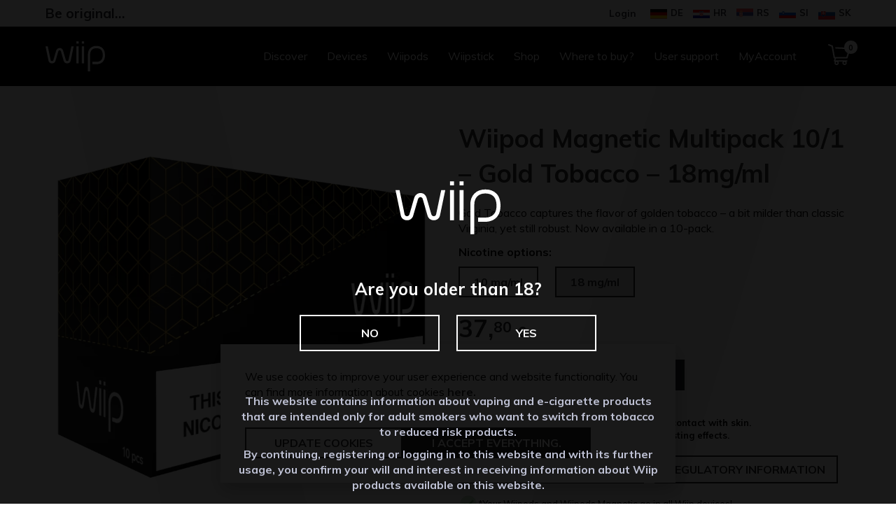

--- FILE ---
content_type: text/html; charset=UTF-8
request_url: https://mywiip.com/product/wiipod-magnetic-multipack-10-1-gold-tobacco-18mg-1-8-ml/
body_size: 20258
content:
<!DOCTYPE html><html lang="en-US"><head><meta charset="utf-8"> <script>// Define dataLayer and the gtag function.
window.dataLayer = window.dataLayer || [];
function gtag() {
dataLayer.push(arguments);
}
// Set default consent to 'denied' as a placeholder
// Determine actual values based on your own requirements
gtag('consent', 'default', {
'ad_storage': 'denied',
'ad_user_data': 'denied',
'ad_personalization': 'denied',
'analytics_storage': 'denied'
});</script>  <script>(function(w,d,s,l,i){w[l]=w[l]||[];w[l].push({'gtm.start':
new Date().getTime(),event:'gtm.js'});var f=d.getElementsByTagName(s)[0],
j=d.createElement(s),dl=l!='dataLayer'?'&l='+l:'';j.async=true;j.src=
'https://www.googletagmanager.com/gtm.js?id='+i+dl;f.parentNode.insertBefore(j,f);
})(window,document,'script','dataLayer','GTM-NRXR47V');</script> <title>Wiipod Magnetic Multipack 10/1 – Gold Tobacco – 18mg/ml - Wiip</title><meta name="theme-color" content="#000000"><meta name="viewport" content="width=device-width, initial-scale=1.0"><link rel="shortcut icon" href="https://mywiip.com/wp-content/themes/mywiip/images/favicon.png"><link rel="stylesheet" href="https://mywiip.com/wp-content/themes/mywiip/css/main.css?unique=3.61"> <script src="https://mywiip.com/wp-content/themes/mywiip/js/jquery-1.12.4.min.js"></script> <script src="https://mywiip.com/wp-content/themes/mywiip/js/scripts.js"></script> <script>WebFontConfig = {
google: {
families: ['Muli:400,700:latin-ext']
}
};
(function(d) {
var wf = d.createElement('script'),
s = d.scripts[0];
wf.src = 'https://ajax.googleapis.com/ajax/libs/webfont/1.6.26/webfont.js';
wf.async = true;
s.parentNode.insertBefore(wf, s);
})(document);</script>  <script>!function(e){if("function"==typeof define&&define.amd)define(e);else if("object"==typeof exports)module.exports=e();else{var n=window.Cookies,t=window.Cookies=e();t.noConflict=function(){return window.Cookies=n,t}}}(function(){function e(){for(var e=0,n={};e<arguments.length;e++){var t=arguments[e];for(var o in t)n[o]=t[o]}return n}function n(t){function o(n,r,i){var c;if(arguments.length>1){if(i=e({path:"/"},o.defaults,i),"number"==typeof i.expires){var s=new Date;s.setMilliseconds(s.getMilliseconds()+864e5*i.expires),i.expires=s}try{c=JSON.stringify(r),/^[\{\[]/.test(c)&&(r=c)}catch(a){}return r=t.write?t.write(r,n):encodeURIComponent(String(r)).replace(/%(23|24|26|2B|3A|3C|3E|3D|2F|3F|40|5B|5D|5E|60|7B|7D|7C)/g,decodeURIComponent),n=encodeURIComponent(String(n)),n=n.replace(/%(23|24|26|2B|5E|60|7C)/g,decodeURIComponent),n=n.replace(/[\(\)]/g,escape),document.cookie=[n,"=",r,i.expires&&"; expires="+i.expires.toUTCString(),i.path&&"; path="+i.path,i.domain&&"; domain="+i.domain,i.secure?"; secure":""].join("")}n||(c={});for(var p=document.cookie?document.cookie.split("; "):[],d=/(%[0-9A-Z]{2})+/g,u=0;u<p.length;u++){var f=p[u].split("="),l=f[0].replace(d,decodeURIComponent),m=f.slice(1).join("=");'"'===m.charAt(0)&&(m=m.slice(1,-1));try{if(m=t.read?t.read(m,l):t(m,l)||m.replace(d,decodeURIComponent),this.json)try{m=JSON.parse(m)}catch(a){}if(n===l){c=m;break}n||(c[l]=m)}catch(a){}}return c}return o.get=o.set=o,o.getJSON=function(){return o.apply({json:!0},[].slice.call(arguments))},o.defaults={},o.remove=function(n,t){o(n,"",e(t,{expires:-1}))},o.withConverter=n,o}return n(function(){})});</script> <meta name='robots' content='index, follow, max-image-preview:large, max-snippet:-1, max-video-preview:-1' /><link rel="alternate" hreflang="en" href="https://mywiip.com/product/wiipod-magnetic-multipack-10-1-gold-tobacco-18mg-1-8-ml/" /><link rel="alternate" hreflang="x-default" href="https://mywiip.com/product/wiipod-magnetic-multipack-10-1-gold-tobacco-18mg-1-8-ml/" /><link rel="canonical" href="https://mywiip.com/product/wiipod-magnetic-multipack-10-1-gold-tobacco-18mg-1-8-ml/" /><meta property="og:locale" content="en_US" /><meta property="og:type" content="article" /><meta property="og:title" content="Wiipod Magnetic Multipack 10/1 – Gold Tobacco – 18mg/ml - Wiip" /><meta property="og:description" content="Gold Tobacco captures the flavor of golden tobacco – a bit milder than classic Virginia, yet still robust. Now available in a 10-pack." /><meta property="og:url" content="https://mywiip.com/product/wiipod-magnetic-multipack-10-1-gold-tobacco-18mg-1-8-ml/" /><meta property="og:site_name" content="Wiip" /><meta property="article:modified_time" content="2025-10-15T12:03:41+00:00" /><meta property="og:image" content="https://mywiip.com/wp-content/uploads/2022/11/wiipod-magnetic-transportna-18mg-EN.png" /><meta property="og:image:width" content="900" /><meta property="og:image:height" content="783" /><meta property="og:image:type" content="image/png" /><meta name="twitter:card" content="summary_large_image" /><meta name="twitter:label1" content="Est. reading time" /><meta name="twitter:data1" content="1 minute" /> <script type="application/ld+json" class="yoast-schema-graph">{"@context":"https://schema.org","@graph":[{"@type":"WebPage","@id":"https://mywiip.com/product/wiipod-magnetic-multipack-10-1-gold-tobacco-18mg-1-8-ml/","url":"https://mywiip.com/product/wiipod-magnetic-multipack-10-1-gold-tobacco-18mg-1-8-ml/","name":"Wiipod Magnetic Multipack 10/1 – Gold Tobacco – 18mg/ml - Wiip","isPartOf":{"@id":"https://mywiip.com/#website"},"primaryImageOfPage":{"@id":"https://mywiip.com/product/wiipod-magnetic-multipack-10-1-gold-tobacco-18mg-1-8-ml/#primaryimage"},"image":{"@id":"https://mywiip.com/product/wiipod-magnetic-multipack-10-1-gold-tobacco-18mg-1-8-ml/#primaryimage"},"thumbnailUrl":"https://mywiip.com/wp-content/uploads/2022/11/wiipod-magnetic-transportna-18mg-EN.png","datePublished":"2022-11-02T09:52:23+00:00","dateModified":"2025-10-15T12:03:41+00:00","breadcrumb":{"@id":"https://mywiip.com/product/wiipod-magnetic-multipack-10-1-gold-tobacco-18mg-1-8-ml/#breadcrumb"},"inLanguage":"en-US","potentialAction":[{"@type":"ReadAction","target":["https://mywiip.com/product/wiipod-magnetic-multipack-10-1-gold-tobacco-18mg-1-8-ml/"]}]},{"@type":"ImageObject","inLanguage":"en-US","@id":"https://mywiip.com/product/wiipod-magnetic-multipack-10-1-gold-tobacco-18mg-1-8-ml/#primaryimage","url":"https://mywiip.com/wp-content/uploads/2022/11/wiipod-magnetic-transportna-18mg-EN.png","contentUrl":"https://mywiip.com/wp-content/uploads/2022/11/wiipod-magnetic-transportna-18mg-EN.png","width":900,"height":783},{"@type":"BreadcrumbList","@id":"https://mywiip.com/product/wiipod-magnetic-multipack-10-1-gold-tobacco-18mg-1-8-ml/#breadcrumb","itemListElement":[{"@type":"ListItem","position":1,"name":"Home","item":"https://mywiip.com/"},{"@type":"ListItem","position":2,"name":"Shop","item":"https://mywiip.com/shop/"},{"@type":"ListItem","position":3,"name":"Wiipod Magnetic Multipack 10/1 – Gold Tobacco – 18mg/ml"}]},{"@type":"WebSite","@id":"https://mywiip.com/#website","url":"https://mywiip.com/","name":"Wiip","description":"Just another WordPress site","potentialAction":[{"@type":"SearchAction","target":{"@type":"EntryPoint","urlTemplate":"https://mywiip.com/?s={search_term_string}"},"query-input":{"@type":"PropertyValueSpecification","valueRequired":true,"valueName":"search_term_string"}}],"inLanguage":"en-US"}]}</script> <link rel="alternate" type="application/rss+xml" title="Wiip &raquo; Wiipod Magnetic Multipack 10/1 – Gold Tobacco – 18mg/ml Comments Feed" href="https://mywiip.com/product/wiipod-magnetic-multipack-10-1-gold-tobacco-18mg-1-8-ml/feed/" /><link rel='stylesheet' id='wp-block-library-css' href='https://mywiip.com/wp-includes/css/dist/block-library/style.min.css?ver=6.7' type='text/css' media='all' /><style id='classic-theme-styles-inline-css' type='text/css'>/*! This file is auto-generated */
.wp-block-button__link{color:#fff;background-color:#32373c;border-radius:9999px;box-shadow:none;text-decoration:none;padding:calc(.667em + 2px) calc(1.333em + 2px);font-size:1.125em}.wp-block-file__button{background:#32373c;color:#fff;text-decoration:none}</style><style id='global-styles-inline-css' type='text/css'>:root{--wp--preset--aspect-ratio--square: 1;--wp--preset--aspect-ratio--4-3: 4/3;--wp--preset--aspect-ratio--3-4: 3/4;--wp--preset--aspect-ratio--3-2: 3/2;--wp--preset--aspect-ratio--2-3: 2/3;--wp--preset--aspect-ratio--16-9: 16/9;--wp--preset--aspect-ratio--9-16: 9/16;--wp--preset--color--black: #000000;--wp--preset--color--cyan-bluish-gray: #abb8c3;--wp--preset--color--white: #ffffff;--wp--preset--color--pale-pink: #f78da7;--wp--preset--color--vivid-red: #cf2e2e;--wp--preset--color--luminous-vivid-orange: #ff6900;--wp--preset--color--luminous-vivid-amber: #fcb900;--wp--preset--color--light-green-cyan: #7bdcb5;--wp--preset--color--vivid-green-cyan: #00d084;--wp--preset--color--pale-cyan-blue: #8ed1fc;--wp--preset--color--vivid-cyan-blue: #0693e3;--wp--preset--color--vivid-purple: #9b51e0;--wp--preset--gradient--vivid-cyan-blue-to-vivid-purple: linear-gradient(135deg,rgba(6,147,227,1) 0%,rgb(155,81,224) 100%);--wp--preset--gradient--light-green-cyan-to-vivid-green-cyan: linear-gradient(135deg,rgb(122,220,180) 0%,rgb(0,208,130) 100%);--wp--preset--gradient--luminous-vivid-amber-to-luminous-vivid-orange: linear-gradient(135deg,rgba(252,185,0,1) 0%,rgba(255,105,0,1) 100%);--wp--preset--gradient--luminous-vivid-orange-to-vivid-red: linear-gradient(135deg,rgba(255,105,0,1) 0%,rgb(207,46,46) 100%);--wp--preset--gradient--very-light-gray-to-cyan-bluish-gray: linear-gradient(135deg,rgb(238,238,238) 0%,rgb(169,184,195) 100%);--wp--preset--gradient--cool-to-warm-spectrum: linear-gradient(135deg,rgb(74,234,220) 0%,rgb(151,120,209) 20%,rgb(207,42,186) 40%,rgb(238,44,130) 60%,rgb(251,105,98) 80%,rgb(254,248,76) 100%);--wp--preset--gradient--blush-light-purple: linear-gradient(135deg,rgb(255,206,236) 0%,rgb(152,150,240) 100%);--wp--preset--gradient--blush-bordeaux: linear-gradient(135deg,rgb(254,205,165) 0%,rgb(254,45,45) 50%,rgb(107,0,62) 100%);--wp--preset--gradient--luminous-dusk: linear-gradient(135deg,rgb(255,203,112) 0%,rgb(199,81,192) 50%,rgb(65,88,208) 100%);--wp--preset--gradient--pale-ocean: linear-gradient(135deg,rgb(255,245,203) 0%,rgb(182,227,212) 50%,rgb(51,167,181) 100%);--wp--preset--gradient--electric-grass: linear-gradient(135deg,rgb(202,248,128) 0%,rgb(113,206,126) 100%);--wp--preset--gradient--midnight: linear-gradient(135deg,rgb(2,3,129) 0%,rgb(40,116,252) 100%);--wp--preset--font-size--small: 13px;--wp--preset--font-size--medium: 20px;--wp--preset--font-size--large: 36px;--wp--preset--font-size--x-large: 42px;--wp--preset--font-family--inter: "Inter", sans-serif;--wp--preset--font-family--cardo: Cardo;--wp--preset--spacing--20: 0.44rem;--wp--preset--spacing--30: 0.67rem;--wp--preset--spacing--40: 1rem;--wp--preset--spacing--50: 1.5rem;--wp--preset--spacing--60: 2.25rem;--wp--preset--spacing--70: 3.38rem;--wp--preset--spacing--80: 5.06rem;--wp--preset--shadow--natural: 6px 6px 9px rgba(0, 0, 0, 0.2);--wp--preset--shadow--deep: 12px 12px 50px rgba(0, 0, 0, 0.4);--wp--preset--shadow--sharp: 6px 6px 0px rgba(0, 0, 0, 0.2);--wp--preset--shadow--outlined: 6px 6px 0px -3px rgba(255, 255, 255, 1), 6px 6px rgba(0, 0, 0, 1);--wp--preset--shadow--crisp: 6px 6px 0px rgba(0, 0, 0, 1);}:where(.is-layout-flex){gap: 0.5em;}:where(.is-layout-grid){gap: 0.5em;}body .is-layout-flex{display: flex;}.is-layout-flex{flex-wrap: wrap;align-items: center;}.is-layout-flex > :is(*, div){margin: 0;}body .is-layout-grid{display: grid;}.is-layout-grid > :is(*, div){margin: 0;}:where(.wp-block-columns.is-layout-flex){gap: 2em;}:where(.wp-block-columns.is-layout-grid){gap: 2em;}:where(.wp-block-post-template.is-layout-flex){gap: 1.25em;}:where(.wp-block-post-template.is-layout-grid){gap: 1.25em;}.has-black-color{color: var(--wp--preset--color--black) !important;}.has-cyan-bluish-gray-color{color: var(--wp--preset--color--cyan-bluish-gray) !important;}.has-white-color{color: var(--wp--preset--color--white) !important;}.has-pale-pink-color{color: var(--wp--preset--color--pale-pink) !important;}.has-vivid-red-color{color: var(--wp--preset--color--vivid-red) !important;}.has-luminous-vivid-orange-color{color: var(--wp--preset--color--luminous-vivid-orange) !important;}.has-luminous-vivid-amber-color{color: var(--wp--preset--color--luminous-vivid-amber) !important;}.has-light-green-cyan-color{color: var(--wp--preset--color--light-green-cyan) !important;}.has-vivid-green-cyan-color{color: var(--wp--preset--color--vivid-green-cyan) !important;}.has-pale-cyan-blue-color{color: var(--wp--preset--color--pale-cyan-blue) !important;}.has-vivid-cyan-blue-color{color: var(--wp--preset--color--vivid-cyan-blue) !important;}.has-vivid-purple-color{color: var(--wp--preset--color--vivid-purple) !important;}.has-black-background-color{background-color: var(--wp--preset--color--black) !important;}.has-cyan-bluish-gray-background-color{background-color: var(--wp--preset--color--cyan-bluish-gray) !important;}.has-white-background-color{background-color: var(--wp--preset--color--white) !important;}.has-pale-pink-background-color{background-color: var(--wp--preset--color--pale-pink) !important;}.has-vivid-red-background-color{background-color: var(--wp--preset--color--vivid-red) !important;}.has-luminous-vivid-orange-background-color{background-color: var(--wp--preset--color--luminous-vivid-orange) !important;}.has-luminous-vivid-amber-background-color{background-color: var(--wp--preset--color--luminous-vivid-amber) !important;}.has-light-green-cyan-background-color{background-color: var(--wp--preset--color--light-green-cyan) !important;}.has-vivid-green-cyan-background-color{background-color: var(--wp--preset--color--vivid-green-cyan) !important;}.has-pale-cyan-blue-background-color{background-color: var(--wp--preset--color--pale-cyan-blue) !important;}.has-vivid-cyan-blue-background-color{background-color: var(--wp--preset--color--vivid-cyan-blue) !important;}.has-vivid-purple-background-color{background-color: var(--wp--preset--color--vivid-purple) !important;}.has-black-border-color{border-color: var(--wp--preset--color--black) !important;}.has-cyan-bluish-gray-border-color{border-color: var(--wp--preset--color--cyan-bluish-gray) !important;}.has-white-border-color{border-color: var(--wp--preset--color--white) !important;}.has-pale-pink-border-color{border-color: var(--wp--preset--color--pale-pink) !important;}.has-vivid-red-border-color{border-color: var(--wp--preset--color--vivid-red) !important;}.has-luminous-vivid-orange-border-color{border-color: var(--wp--preset--color--luminous-vivid-orange) !important;}.has-luminous-vivid-amber-border-color{border-color: var(--wp--preset--color--luminous-vivid-amber) !important;}.has-light-green-cyan-border-color{border-color: var(--wp--preset--color--light-green-cyan) !important;}.has-vivid-green-cyan-border-color{border-color: var(--wp--preset--color--vivid-green-cyan) !important;}.has-pale-cyan-blue-border-color{border-color: var(--wp--preset--color--pale-cyan-blue) !important;}.has-vivid-cyan-blue-border-color{border-color: var(--wp--preset--color--vivid-cyan-blue) !important;}.has-vivid-purple-border-color{border-color: var(--wp--preset--color--vivid-purple) !important;}.has-vivid-cyan-blue-to-vivid-purple-gradient-background{background: var(--wp--preset--gradient--vivid-cyan-blue-to-vivid-purple) !important;}.has-light-green-cyan-to-vivid-green-cyan-gradient-background{background: var(--wp--preset--gradient--light-green-cyan-to-vivid-green-cyan) !important;}.has-luminous-vivid-amber-to-luminous-vivid-orange-gradient-background{background: var(--wp--preset--gradient--luminous-vivid-amber-to-luminous-vivid-orange) !important;}.has-luminous-vivid-orange-to-vivid-red-gradient-background{background: var(--wp--preset--gradient--luminous-vivid-orange-to-vivid-red) !important;}.has-very-light-gray-to-cyan-bluish-gray-gradient-background{background: var(--wp--preset--gradient--very-light-gray-to-cyan-bluish-gray) !important;}.has-cool-to-warm-spectrum-gradient-background{background: var(--wp--preset--gradient--cool-to-warm-spectrum) !important;}.has-blush-light-purple-gradient-background{background: var(--wp--preset--gradient--blush-light-purple) !important;}.has-blush-bordeaux-gradient-background{background: var(--wp--preset--gradient--blush-bordeaux) !important;}.has-luminous-dusk-gradient-background{background: var(--wp--preset--gradient--luminous-dusk) !important;}.has-pale-ocean-gradient-background{background: var(--wp--preset--gradient--pale-ocean) !important;}.has-electric-grass-gradient-background{background: var(--wp--preset--gradient--electric-grass) !important;}.has-midnight-gradient-background{background: var(--wp--preset--gradient--midnight) !important;}.has-small-font-size{font-size: var(--wp--preset--font-size--small) !important;}.has-medium-font-size{font-size: var(--wp--preset--font-size--medium) !important;}.has-large-font-size{font-size: var(--wp--preset--font-size--large) !important;}.has-x-large-font-size{font-size: var(--wp--preset--font-size--x-large) !important;}
:where(.wp-block-post-template.is-layout-flex){gap: 1.25em;}:where(.wp-block-post-template.is-layout-grid){gap: 1.25em;}
:where(.wp-block-columns.is-layout-flex){gap: 2em;}:where(.wp-block-columns.is-layout-grid){gap: 2em;}
:root :where(.wp-block-pullquote){font-size: 1.5em;line-height: 1.6;}</style><link rel='stylesheet' id='wcml-dropdown-0-css' href='//mywiip.com/wp-content/plugins/woocommerce-multilingual/templates/currency-switchers/legacy-dropdown/style.css?ver=5.3.8' type='text/css' media='all' /><style id='woocommerce-inline-inline-css' type='text/css'>.woocommerce form .form-row .required { visibility: visible; }</style><link rel='stylesheet' id='paycek-styles-css' href='https://mywiip.com/wp-content/plugins/woocommerce-paycek/assets/css/style.css?ver=6.7' type='text/css' media='all' /> <script type="text/javascript" src="https://mywiip.com/wp-includes/js/jquery/jquery.min.js?ver=3.7.1" id="jquery-core-js"></script> <script type="text/javascript" src="https://mywiip.com/wp-includes/js/jquery/jquery-migrate.min.js?ver=3.4.1" id="jquery-migrate-js"></script> <script type="text/javascript" id="wpml-cookie-js-extra">var wpml_cookies = {"wp-wpml_current_language":{"value":"en","expires":1,"path":"\/"}};
var wpml_cookies = {"wp-wpml_current_language":{"value":"en","expires":1,"path":"\/"}};</script> <script type="text/javascript" src="https://mywiip.com/wp-content/plugins/sitepress-multilingual-cms/res/js/cookies/language-cookie.js?ver=4.6.14" id="wpml-cookie-js" defer="defer" data-wp-strategy="defer"></script> <script type="text/javascript" src="https://mywiip.com/wp-content/plugins/woocommerce/assets/js/jquery-blockui/jquery.blockUI.min.js?ver=2.7.0-wc.9.4.1" id="jquery-blockui-js" defer="defer" data-wp-strategy="defer"></script> <script type="text/javascript" id="wc-add-to-cart-js-extra">var wc_add_to_cart_params = {"ajax_url":"\/wp-admin\/admin-ajax.php","wc_ajax_url":"\/?wc-ajax=%%endpoint%%","i18n_view_cart":"View cart","cart_url":"https:\/\/mywiip.com\/cart\/","is_cart":"","cart_redirect_after_add":"no"};</script> <script type="text/javascript" src="https://mywiip.com/wp-content/plugins/woocommerce/assets/js/frontend/add-to-cart.min.js?ver=9.4.1" id="wc-add-to-cart-js" defer="defer" data-wp-strategy="defer"></script> <script type="text/javascript" id="wc-single-product-js-extra">var wc_single_product_params = {"i18n_required_rating_text":"Please select a rating","review_rating_required":"yes","flexslider":{"rtl":false,"animation":"slide","smoothHeight":true,"directionNav":false,"controlNav":"thumbnails","slideshow":false,"animationSpeed":500,"animationLoop":false,"allowOneSlide":false},"zoom_enabled":"","zoom_options":[],"photoswipe_enabled":"","photoswipe_options":{"shareEl":false,"closeOnScroll":false,"history":false,"hideAnimationDuration":0,"showAnimationDuration":0},"flexslider_enabled":""};</script> <script type="text/javascript" src="https://mywiip.com/wp-content/plugins/woocommerce/assets/js/frontend/single-product.min.js?ver=9.4.1" id="wc-single-product-js" defer="defer" data-wp-strategy="defer"></script> <script type="text/javascript" src="https://mywiip.com/wp-content/plugins/woocommerce/assets/js/js-cookie/js.cookie.min.js?ver=2.1.4-wc.9.4.1" id="js-cookie-js" defer="defer" data-wp-strategy="defer"></script> <script type="text/javascript" id="woocommerce-js-extra">var woocommerce_params = {"ajax_url":"\/wp-admin\/admin-ajax.php","wc_ajax_url":"\/?wc-ajax=%%endpoint%%"};</script> <script type="text/javascript" src="https://mywiip.com/wp-content/plugins/woocommerce/assets/js/frontend/woocommerce.min.js?ver=9.4.1" id="woocommerce-js" defer="defer" data-wp-strategy="defer"></script> <link rel="https://api.w.org/" href="https://mywiip.com/wp-json/" /><link rel="alternate" title="JSON" type="application/json" href="https://mywiip.com/wp-json/wp/v2/product/30031" /><link rel="EditURI" type="application/rsd+xml" title="RSD" href="https://mywiip.com/xmlrpc.php?rsd" /><link rel='shortlink' href='https://mywiip.com/?p=30031' /><link rel="alternate" title="oEmbed (JSON)" type="application/json+oembed" href="https://mywiip.com/wp-json/oembed/1.0/embed?url=https%3A%2F%2Fmywiip.com%2Fproduct%2Fwiipod-magnetic-multipack-10-1-gold-tobacco-18mg-1-8-ml%2F" /><link rel="alternate" title="oEmbed (XML)" type="text/xml+oembed" href="https://mywiip.com/wp-json/oembed/1.0/embed?url=https%3A%2F%2Fmywiip.com%2Fproduct%2Fwiipod-magnetic-multipack-10-1-gold-tobacco-18mg-1-8-ml%2F&#038;format=xml" /><meta name="generator" content="WPML ver:4.6.14 stt:1;" /><style></style><noscript><style>.woocommerce-product-gallery{ opacity: 1 !important; }</style></noscript><style class='wp-fonts-local' type='text/css'>@font-face{font-family:Inter;font-style:normal;font-weight:300 900;font-display:fallback;src:url('https://mywiip.com/wp-content/plugins/woocommerce/assets/fonts/Inter-VariableFont_slnt,wght.woff2') format('woff2');font-stretch:normal;}
@font-face{font-family:Cardo;font-style:normal;font-weight:400;font-display:fallback;src:url('https://mywiip.com/wp-content/plugins/woocommerce/assets/fonts/cardo_normal_400.woff2') format('woff2');}</style><link rel="shortcut icon" href="https://mywiip.com/wp-content/themes/mywiip/images/favicon.png"></head><body id="top"> <noscript><iframe src="https://www.googletagmanager.com/ns.html?id=GTM-NRXR47V"
height="0" width="0" style="display:none;visibility:hidden"></iframe></noscript> <style>@media screen and (max-width: 768px) {
.top-bar-wrap {
display: flex !important;
justify-content: end !important;
flex-direction: column !important;
}
.lang {
margin-left: 0 !important;
}
.lang img {
margin-right: 2px !important;
}
.lang a:first-of-type {
margin-left: 0 !important;
}
.lang a {
margin-left: 5px !important;
}
}</style><header><div class="top-bar"><div class="container"><div class="row"><div class="col-12"><div class="top-bar-wrap"><div class="slogan-container"><p>Be original…</p></div><div class="login"><p class="mobile-slogan">Be original…</p> <a href="https://mywiip.com/my-account/">Login</a></div><div class="lang"> <a href="https://my-wiip.de/"><img src="https://mywiip.com/wp-content/themes/mywiip/images/de.svg" alt="Wiip" style="width: 24px; margin-right: 5px">DE</a> <a href="https://wiip.hr"><noscript><img src="https://mywiip.com/wp-content/themes/mywiip/images/hr.svg" alt="Wiip"  style="width: 24px; margin-right: 5px"></noscript><img class="lazyload" src='data:image/svg+xml,%3Csvg%20xmlns=%22http://www.w3.org/2000/svg%22%20viewBox=%220%200%20210%20140%22%3E%3C/svg%3E' data-src="https://mywiip.com/wp-content/themes/mywiip/images/hr.svg" alt="Wiip"  style="width: 24px; margin-right: 5px">HR</a> <a href="https://wiip.rs"><noscript><img src="https://mywiip.com/wp-content/themes/mywiip/images/srb.svg" alt="Wiip" style="width: 24px; margin-right: 5px"></noscript><img class="lazyload" src='data:image/svg+xml,%3Csvg%20xmlns=%22http://www.w3.org/2000/svg%22%20viewBox=%220%200%20210%20140%22%3E%3C/svg%3E' data-src="https://mywiip.com/wp-content/themes/mywiip/images/srb.svg" alt="Wiip" style="width: 24px; margin-right: 5px">RS</a> <a href="https://wiip.si"><noscript><img src="https://mywiip.com/wp-content/themes/mywiip/images/slo.svg" alt="Wiip" style="width: 24px; margin-right: 5px"></noscript><img class="lazyload" src='data:image/svg+xml,%3Csvg%20xmlns=%22http://www.w3.org/2000/svg%22%20viewBox=%220%200%20210%20140%22%3E%3C/svg%3E' data-src="https://mywiip.com/wp-content/themes/mywiip/images/slo.svg" alt="Wiip" style="width: 24px; margin-right: 5px">SI</a> <a href="https://wiip.sk"><noscript><img src="https://mywiip.com/wp-content/themes/mywiip/images/sk.svg" alt="Wiip" style="width: 24px; margin-right: 5px"></noscript><img class="lazyload" src='data:image/svg+xml,%3Csvg%20xmlns=%22http://www.w3.org/2000/svg%22%20viewBox=%220%200%20210%20140%22%3E%3C/svg%3E' data-src="https://mywiip.com/wp-content/themes/mywiip/images/sk.svg" alt="Wiip" style="width: 24px; margin-right: 5px">SK</a></div></div></div></div></div></div><div class="main-bar"><div class="container" style="overflow:visible;"><div class="row"><div class="col-sm-2 col-3"> <a href="https://mywiip.com" class="logo"> <noscript><img src="https://mywiip.com/wp-content/themes/mywiip/images/wiip-logo-white.svg" alt="Wiip"></noscript><img class="lazyload" src='data:image/svg+xml,%3Csvg%20xmlns=%22http://www.w3.org/2000/svg%22%20viewBox=%220%200%20210%20140%22%3E%3C/svg%3E' data-src="https://mywiip.com/wp-content/themes/mywiip/images/wiip-logo-white.svg" alt="Wiip"> </a></div><div class="col-sm-10 col-9 text-right"><nav class="main-nav"><ul><li > <a href="https://mywiip.com/discover/">Discover</a></li><li class="dropdown"> <a href="https://mywiip.com/devices/">Devices</a><ul class="dropdown-menu"><div class="drowdown-menu-content"><li><a href="https://mywiip.com/devices/wiip-magnetic-ii/">Wiip Magnetic II</a></li><li><a href="https://mywiip.com/devices/wiip-x-pro/">Wiip X Pro</a></li><li><a href="https://mywiip.com/devices/wiip-magnetic/">Wiip Magnetic</a></li></div></ul></li><li > <a href="https://mywiip.com/wiipods/">Wiipods</a></li><li class="dropdown"> <a href="https://mywiip.com/wiipstick/">Wiipstick</a><ul class="dropdown-menu"><div class="drowdown-menu-content"><li><a href="https://mywiip.com/wiipstick/about-product/">About product</a></li></div></ul></li><li > <a href="https://mywiip.com/shop/">Shop</a></li><li > <a href="https://mywiip.com/where-to-buy/">Where to buy?</a></li><li > <a href="https://mywiip.com/user-support/">User support</a></li><li > <a href="https://mywiip.com/my-account/">MyAccount</a></li></ul></nav><div class="nav-hambi"><div></div><div style="margin: 5px 0;"></div><div></div></div> <a href="https://mywiip.com/cart/" class="cart"><div id="mini-cart-count" class="cart-badge">0</div> <noscript><img src="https://mywiip.com/wp-content/themes/mywiip/images/icons/shopping-cart.svg?=v0.1" alt="Cart"></noscript><img class="lazyload" src='data:image/svg+xml,%3Csvg%20xmlns=%22http://www.w3.org/2000/svg%22%20viewBox=%220%200%20210%20140%22%3E%3C/svg%3E' data-src="https://mywiip.com/wp-content/themes/mywiip/images/icons/shopping-cart.svg?=v0.1" alt="Cart"> </a></div></div></div></div><nav class="mob-nav"><ul><li><a href="https://mywiip.com/discover/">Discover</a></li><li><a href="https://mywiip.com/devices/">Devices</a></li><li><a href="https://mywiip.com/wiipods/">Wiipods</a></li><li><a href="https://mywiip.com/wiipstick/">Wiipstick</a></li><li><a href="https://mywiip.com/shop/">Shop</a></li><li><a href="https://mywiip.com/where-to-buy/">Where to buy?</a></li><li><a href="https://mywiip.com/user-support/">User support</a></li><li><a href="https://mywiip.com/my-account/">MyAccount</a></li></ul></nav></header><div id="preloader" style="display: none"><div class="modal"><div class="modal-container"> <noscript><img src="https://mywiip.com/wp-content/themes/mywiip/images/wiip-logo-white.svg" alt="Wiip"></noscript><img class="lazyload" src='data:image/svg+xml,%3Csvg%20xmlns=%22http://www.w3.org/2000/svg%22%20viewBox=%220%200%20210%20140%22%3E%3C/svg%3E' data-src="https://mywiip.com/wp-content/themes/mywiip/images/wiip-logo-white.svg" alt="Wiip"><p class="primary-txt">Are you older than 18?</p><p id="adults">You must be 18 or over to access this site.</p> <button class="no btn btn-secondary" onclick="answer(0)">NO</button> <button class="yes btn btn-secondary" onclick="answer(1)">YES</button><div class="content"><p>This website contains information about vaping and e-cigarette products that are intended only for adult smokers who want to switch from tobacco to reduced risk products.</p><p>By continuing, registering or logging in to this website and with its further usage, you confirm your will and interest in receiving information about Wiip products available on this website.</p></div></div></div></div> <script>var preloader = document.getElementById("preloader");
var body = document.getElementById("body");
var adults = document.getElementById("adults");
if(Cookies.get('age') == 18) {
preloader.style.display = "none";
// Nakon verifikacije da korisnik ima 18 godina želimo mu pokazati da može iskoristit popust
if(Cookies.get('first-registration-popup') != "true") {
$(".register-add").show();
}
} else {
preloader.style.display = "block";
const html = document.querySelector('html');
html.style.overflow = 'hidden';
}
function answer(event) {
if(event == 1) {
Cookies.set('age', 18, { expires: 7 });
preloader.style.display = "none";
//		body.style.overflow = "visible";
const html = document.querySelector('html');
html.style.overflow = null;
// Nakon verifikacije da korisnik ima 18 godina želimo mu pokazati da može iskoristit popust
if(Cookies.get('first-registration-popup') != "true") {
$(".register-add").show();
}
} else {
adults.style.display = "block";
preloader.style.display = "block";
}
}</script> <script type="application/ld+json">{
"@context": "http://schema.org",
"@type": "Product",
"description": "Gold Tobacco captures the flavor of golden tobacco – a bit milder than classic Virginia, yet still robust. Now available in a 10-pack.",
"name": "Wiipod Magnetic Multipack 10/1 – Gold Tobacco – 18mg/ml",
"image": "https://mywiip.com/wp-content/uploads/2022/11/wiipod-magnetic-transportna-18mg-EN.png",
"sku": "004158",
"offers": {
"@type": "Offer",
"availability": "http://schema.org/InStock",
"price": "37.80",
"priceCurrency": "EUR"
}
}</script> <style>.btn-disabled {
padding: 8px 20px;
border-color: #666 !important;
color: #666 !important;
text-transform: lowercase !important
}
.btn-disabled:hover {
border-color: #000 !important;
color: #000 !important;
}
.btn-upgrade {
padding: 8px 20px; text-transform: lowercase !important;
}
@media screen and (max-width: 480px) {
.single-product .btn-upgrade {
padding: 8px 20px !important;
margin-right: 5px;
}
.single-product .btn-upgrade:last-of-type {
margin-right: 0;
}
}
.btn-product-disabled {
background-color: #d0d0d0!important;
border-color: #2a2b31!important;
color: #2a2b31!important;
-webkit-box-shadow: none!important;
box-shadow: none!important;
cursor: default;
overflow: unset;
}
.btn-upgrade:first-of-type {
margin-left: 0;
}
.tooltip-product {
position: relative;
}
.tooltip-product .tooltiptext {
visibility: hidden;
width: 120px;
background-color: #2a2b31;
color: #fff;
text-align: center;
border-radius: 6px;
padding: 5px 0;
position: absolute;
z-index: 1;
bottom: 125%;
left: 50%;
margin-left: -60px;
opacity: 0;
transition: opacity 0.3s;
font-size: 12px;
}
.tooltip-product .tooltiptext::after {
content: "";
position: absolute;
top: 100%;
left: 50%;
margin-left: -5px;
border-width: 5px;
border-style: solid;
border-color: #2a2b31 transparent transparent transparent;
}
.tooltip-product:hover .tooltiptext {
visibility: visible;
opacity: 1;
}
.multipack-text p {
color: #da0b0b;
font-weight: bold;
font-size: 1em;
display: inline-block;
text-decoration: underline;
}
.multipack-text-black p {
color: #000;
font-weight: bold;
font-size: 1em;
display: inline-block;
text-transform: uppercase;
/* text-decoration: underline; */
}</style> <script src="https://mywiip.com/wp-content/themes/mywiip/js/bootstrap.min.js"></script> <main><section class="single-product"><div class="container"><div class="row  align-items-center"><div class="col-12"><div class="woocommerce-notices-wrapper"></div></div><div class="col-md-6 col-12 text-center position-relative"> <noscript><img src="https://mywiip.com/wp-content/uploads/2022/11/wiipod-magnetic-transportna-18mg-EN.png" alt="Wiipod Magnetic Multipack 10/1 – Gold Tobacco – 18mg/ml" class="product-image" style="max-height: 500px;"></noscript><img src='data:image/svg+xml,%3Csvg%20xmlns=%22http://www.w3.org/2000/svg%22%20viewBox=%220%200%20210%20140%22%3E%3C/svg%3E' data-src="https://mywiip.com/wp-content/uploads/2022/11/wiipod-magnetic-transportna-18mg-EN.png" alt="Wiipod Magnetic Multipack 10/1 – Gold Tobacco – 18mg/ml" class="lazyload product-image" style="max-height: 500px;"></div><div class="col-md-6 col-12"><div><h2>Wiipod Magnetic Multipack 10/1 – Gold Tobacco – 18mg/ml</h2><div class="product-short-description"><p>Gold Tobacco captures the flavor of golden tobacco – a bit milder than classic Virginia, yet still robust. Now available in a 10-pack.</p></div><div class="clearfix"></div><p style="margin: 0 0 10px 0; font-weight: 700">Nicotine options:</p> <a href="https://mywiip.com/product/wiipod-magnetic-multipack-10-1-gold-tobacco-10mg-1-8-ml/"                                    class="btn btn-third btn-upgrade"> 10 mg/ml </a> <a                                     class="btn btn-third btn-upgrade tooltip-product btn-product-disabled"> 18 mg/ml <span class="tooltiptext"> 18 mg/ml already selected </span> </a><div class="clearfix" style="margin-bottom: 20px"></div><section class="starter" style="margin: 0 0 15px 0; padding: 0"><p class="price" style="font-size: 2.2em; margin: 0">37,<span>80</span> <span class="currency">€</span></p></section><form action="https://mywiip.com/product/wiipod-magnetic-multipack-10-1-gold-tobacco-18mg-1-8-ml/" method="post" enctype='multipart/form-data'  style="float: left"><div class="minus-qty">-</div><div class="quantity"> <label class="screen-reader-text" for="quantity_6970fe174bd1a">Quantity</label> <input
type="number"
id="quantity_6970fe174bd1a"
class="input-text qty text"
step="1"
min="1"
max=""
name="quantity"
value="1"
title="Qty"
size="4"
pattern="[0-9]*"
inputmode="numeric"
aria-labelledby="Wiipod Magnetic Multipack 10/1 – Gold Tobacco – 18mg/ml quantity" /></div><div class="plus-qty">+</div> <button type="submit" name="add-to-cart" value="30031" class="single_add_to_cart_button button alt btn btn-primary product-add-cart">Add to cart</button></form><div class="clearfix"></div><div class="warning-container" id="warning"><div class="icons-container"> <svg id="Layer_1" data-name="Layer 1" xmlns="http://www.w3.org/2000/svg" viewBox="0 0 40 40" width="40" height="40"> <defs><style>.warning-exclamation-1 {
fill: #ec1c24;
}
.warning-exclamation-1, .warning-exclamation-2, .warning-exclamation-3 {
stroke-width: 0px;
}
.warning-exclamation-2 {
fill: #231f20;
}
.warning-exclamation-3 {
fill: #ffffff;
}</style></defs> <rect class="warning-exclamation-3" x="6.98" y="6.9" width="26.41" height="26.41" transform="translate(-8.3 20.16) rotate(-45)"/> <path class="warning-exclamation-1" d="M19.98,39.81c-.08-.09-.14-.19-.23-.27C13.3,33.1,6.86,26.65.41,20.2c-.08-.08-.18-.13-.25-.18C6.81,13.37,13.41,6.77,20,.19c6.58,6.58,13.19,13.19,19.85,19.85-.06.04-.16.1-.24.17-11.37,11.36-10.34,10.33-19.34,19.34-.08.08-.15.18-.23.27h-.06ZM20.03,3.32L3.4,19.95c5.53,5.53,11.09,11.09,16.6,16.6,5.53-5.53,11.09-11.09,16.63-16.63-5.53-5.53-11.08-11.08-16.6-16.6"/> <path class="warning-exclamation-2" d="M20.14,9.67c.55,0,1.08.07,1.58.31.86.4,1.47.93,1.24,2.24-.34,1.96-.6,3.93-.89,5.9-.15,1.02-.3,2.03-.45,3.05-.12.78-.74,1.32-1.5,1.3-.76-.01-1.36-.58-1.46-1.34-.19-1.34-.39-2.68-.59-4.03-.23-1.55-.46-3.1-.68-4.65-.02-.15-.03-.31-.07-.46-.18-.76.14-1.3.74-1.72.56-.39,1.26-.59,2.08-.59"/> <path class="warning-exclamation-2" d="M22.36,26.04c-.04.98-.42,1.72-1.27,2.15-.76.38-1.52.33-2.21-.18-.84-.62-1.12-1.49-.89-2.49.21-.93.81-1.53,1.75-1.73,1.11-.24,2.27.56,2.53,1.73.04.19.05.38.07.53"/> </svg></div><div class="warning-text"><p class="notice-text">Warning:</p><p>H302 + H312 Harmful if swallowed or in contact with skin. <br /> H412 Harmful to aquatic life with long lasting effects.</p></div></div><div class="additional-information"><div class="button-container"> <a class="btn btn-third" data-toggle="modal" data-target="#products_specification">Technical specifications</a></div><div class="button-container"> <a class="btn btn-third" data-toggle="modal" data-target="#product_desc">Regulatory information</a></div></div><div class="notice-wiipod-wiip"> <noscript><img style="height: max-content;" src="https://mywiip.com/wp-content/themes/mywiip/images/icons/check-icon.png" /></noscript><img class="lazyload" style="height: max-content;" src='data:image/svg+xml,%3Csvg%20xmlns=%22http://www.w3.org/2000/svg%22%20viewBox=%220%200%20210%20140%22%3E%3C/svg%3E' data-src="https://mywiip.com/wp-content/themes/mywiip/images/icons/check-icon.png" /><p style="display: inline-block; margin-bottom: 0; text-align: left; font-size: 0.8em; margin-left: unset; margin-right: unset; color: black;">*Your Wiipods and Wiipods Magnetic go in all Wiip devices!</p></div></div></div></div></div></section><div class="container" style="margin-top: 20px;"><div class="row"><div class="col-md-12"><div id="reviews" class="woocommerce-Reviews"><div id="comments"></div></div></div></div></div></div><section class="products" style="padding-top: 0;"><div class="container"><div class="row text-center justify-content-center"><div class="col-12 text-center"><h2>Wiipodi Magnetic Multipack</h2><hr></div><div class="col-lg-3 col-sm-3 col-6 d-flex flex-column"><div class="product-single wiipodi-magnetic"> <a class="position-relative d-block" href="https://mywiip.com/product/wiipod-magnetic-multipack-blueberry-blackcurrant-ice-18mg-ml/" > <noscript><img src="https://mywiip.com/wp-content/uploads/2025/10/wiipod-magnetic-transportna-18mg-EN.png" alt="Blueberry Blackcurrant Ice" width="900" height="783" loading="lazy"></noscript><img class="lazyload" src='data:image/svg+xml,%3Csvg%20xmlns=%22http://www.w3.org/2000/svg%22%20viewBox=%220%200%20900%20783%22%3E%3C/svg%3E' data-src="https://mywiip.com/wp-content/uploads/2025/10/wiipod-magnetic-transportna-18mg-EN.png" alt="Blueberry Blackcurrant Ice" width="900" height="783" loading="lazy"> </a><h3>Blueberry Blackcurrant Ice</h3><div class="center-block mt-auto"><p class="price">37,<span>80</span> <span class="currency">€</span></p></div><div class="center-block center-warning"> <a href="https://mywiip.com/product/wiipod-magnetic-multipack-blueberry-blackcurrant-ice-18mg-ml/#warning"><div class="warning-container" id="warning"><div class="icons-container"> <svg id="Layer_1" data-name="Layer 1" xmlns="http://www.w3.org/2000/svg" viewBox="0 0 40 40" width="40" height="40"> <defs><style>.warning-exclamation-1 {
fill: #ec1c24;
}
.warning-exclamation-1, .warning-exclamation-2, .warning-exclamation-3 {
stroke-width: 0px;
}
.warning-exclamation-2 {
fill: #231f20;
}
.warning-exclamation-3 {
fill: #ffffff;
}</style></defs> <rect class="warning-exclamation-3" x="6.98" y="6.9" width="26.41" height="26.41" transform="translate(-8.3 20.16) rotate(-45)"/> <path class="warning-exclamation-1" d="M19.98,39.81c-.08-.09-.14-.19-.23-.27C13.3,33.1,6.86,26.65.41,20.2c-.08-.08-.18-.13-.25-.18C6.81,13.37,13.41,6.77,20,.19c6.58,6.58,13.19,13.19,19.85,19.85-.06.04-.16.1-.24.17-11.37,11.36-10.34,10.33-19.34,19.34-.08.08-.15.18-.23.27h-.06ZM20.03,3.32L3.4,19.95c5.53,5.53,11.09,11.09,16.6,16.6,5.53-5.53,11.09-11.09,16.63-16.63-5.53-5.53-11.08-11.08-16.6-16.6"/> <path class="warning-exclamation-2" d="M20.14,9.67c.55,0,1.08.07,1.58.31.86.4,1.47.93,1.24,2.24-.34,1.96-.6,3.93-.89,5.9-.15,1.02-.3,2.03-.45,3.05-.12.78-.74,1.32-1.5,1.3-.76-.01-1.36-.58-1.46-1.34-.19-1.34-.39-2.68-.59-4.03-.23-1.55-.46-3.1-.68-4.65-.02-.15-.03-.31-.07-.46-.18-.76.14-1.3.74-1.72.56-.39,1.26-.59,2.08-.59"/> <path class="warning-exclamation-2" d="M22.36,26.04c-.04.98-.42,1.72-1.27,2.15-.76.38-1.52.33-2.21-.18-.84-.62-1.12-1.49-.89-2.49.21-.93.81-1.53,1.75-1.73,1.11-.24,2.27.56,2.53,1.73.04.19.05.38.07.53"/> </svg><svg xmlns="http://www.w3.org/2000/svg" version="1.1" viewBox="0 0 40 40" width="40" height="40"> <defs><style>.warning-lungs-1 {
fill: #ec2024;
}
.warning-lungs-2 {
fill: #231f20;
}
.warning-lungs-3 {
fill: #ffffff;
}</style></defs> <g> <g id="Layer_1"> <g> <path class="warning-lungs-3" d="M20,.2L.2,20l19.8,19.8,19.8-19.8L20,.2ZM3.2,20L20,3.2l16.8,16.8-16.8,16.8L3.2,20ZM20,.2L.2,20l19.8,19.8,19.8-19.8L20,.2Z"/> <path class="warning-lungs-1" d="M20,.2L.2,20l19.8,19.8,19.8-19.8L20,.2ZM3.2,20L20,3.2l16.8,16.8-16.8,16.8L3.2,20Z"/> <g> <path class="warning-lungs-2" d="M18,22c0-.2-.1-.3-.3-.3s-.3.1-.3.3.1.3.3.3.3-.1.3-.3Z"/> <path class="warning-lungs-2" d="M22,24.5c0-.2-.1-.3-.3-.3s-.3.1-.3.3,0,0,0,.1c-.1,0-.2.1-.2.2s0,0,0,0c0,0,.1.1.2.1h0c.1,0,.2-.1.2-.2h0s0,0,0,0c.2,0,.3-.1.3-.3Z"/> <path class="warning-lungs-2" d="M19.1,24.9c0,.1.1.3.3.3s.3-.1.3-.3-.1-.3-.3-.3-.3.1-.3.3Z"/> <path class="warning-lungs-2" d="M18.2,23.4c.1,0,.3-.1.3-.3s-.1-.3-.3-.3-.1,0-.2,0c0,0-.1-.1-.2-.1s-.2,0-.2.2,0,.2.2.2,0,0,.1,0c0,.1.1.3.3.3h0Z"/> <path class="warning-lungs-2" d="M21.6,22.7s0-.1,0-.1c0-.1-.1-.2-.3-.2s-.1,0-.1,0c0,0-.1-.2-.2-.2s-.2.1-.2.2.1.2.2.2h0c0,.2.1.3.3.3h0c.1,0,.2-.1.2-.3h0Z"/> <path class="warning-lungs-2" d="M20.2,20.6c0-.1-.1-.3-.3-.3s-.3.1-.3.3,0,.2.1.2c0,0-.1.1-.1.2s0,.2.2.2.2,0,.2-.2,0-.1,0-.2c.1,0,.2-.1.2-.3Z"/> <path class="warning-lungs-2" d="M17.7,24.6c-.1,0-.2.1-.2.2s.1.2.2.2.2-.1.2-.2-.1-.2-.2-.2Z"/> <path class="warning-lungs-2" d="M19.3,21.7c0,.1,0,.2.2.2s.2,0,.2-.2,0-.2-.2-.2-.2,0-.2.2Z"/> <path class="warning-lungs-2" d="M19.9,27.5c.2,0,.3-.1.3-.3s0-.2-.2-.3c0,0,0,0,0-.1,0-.1-.1-.2-.2-.2s-.2.1-.2.2,0,.1,0,.2c0,0-.1.1-.1.2,0,.2.1.3.3.3h0Z"/> <path class="warning-lungs-2" d="M19.8,30c0-.2-.1-.4-.3-.5,0,0,.1-.1.1-.2s0-.2-.1-.2c0,0,0-.1,0-.2,0-.2-.1-.3-.3-.3h0c0,0,0-.1,0-.2s0-.1,0-.2c.2,0,.3-.1.3-.3s0-.2-.2-.3c.1-.1.2-.2.2-.4s-.1-.4-.2-.5c0-.1.1-.2.1-.4s0-.2-.1-.3c0,0,.1-.1.1-.2s-.1-.2-.2-.2-.1,0-.2,0c-.1-.1-.2-.2-.4-.2s-.2,0-.2,0c0-.1-.1-.2-.3-.2-.2,0-.3.1-.3.3s.1.3.3.3h0c0,0-.2,0-.4,0-.2,0-.4.1-.5.3,0,0-.2-.1-.3-.1-.2,0-.4.1-.4.3,0,0-.2,0-.2,0-.2,0-.4.2-.4.4s0,0,0,.1c-.1-.1-.3-.2-.4-.2-.3,0-.5.2-.6.4,0,0-.2,0-.2,0-.2,0-.4.2-.4.4s0,0,0,.1l5.4,5.5c0,0,.1,0,.1-.2s0-.1-.1-.2c0,0,.1,0,.1-.2s0-.2-.1-.2c0,0,.1-.1.1-.2s0-.2-.2-.2c.2-.1.4-.4.4-.7s0-.4-.1-.5c.1-.1.3-.3.3-.5h0Z"/> <path class="warning-lungs-2" d="M25.5,27s-.1,0-.1,0c0-.2-.2-.3-.4-.3s-.2,0-.2,0h0c0-.3-.2-.6-.5-.6s-.1,0-.2,0c0-.2-.1-.3-.3-.3s-.3.1-.3.3h0c0,0-.2-.2-.4-.2h0c0-.3-.2-.5-.5-.5h0c0-.2-.1-.3-.3-.3s-.2,0-.3.2h0c0,0-.1,0-.2,0,0-.1-.2-.2-.4-.2s-.4.2-.4.4,0,.1,0,.2c0,0-.1,0-.2,0-.2,0-.3.1-.3.3s.1.3.2.3c0,0,0,.2,0,.3,0,.2,0,.3.2.4,0,0,0,.2,0,.3,0,.2,0,.3.2.5,0,0,0,.2,0,.3h0c0,0-.1,0-.2,0,0,0,0-.1,0-.2,0-.2-.1-.3-.3-.3s-.3.1-.3.3,0,.2,0,.2c-.1,0-.2.2-.2.3s.1.3.3.3h0c0,.1,0,.2,0,.3,0,.2.1.4.3.5-.2.1-.4.3-.4.6s0,.4.2.5c-.1.1-.2.3-.2.5s0,.1,0,.2c0,0,0,.1,0,.2s0,.2,0,.3c0,0,0,0,0,.1s0,.1,0,.2c0,0,0,0,0,.2h0c0,0,0,.1,0,.2s0,.2.1.2l5.8-5.3s0,0,0-.1c0-.2-.1-.3-.3-.3h0Z"/> <path class="warning-lungs-2" d="M28,20.5c-.2,0-1.3-.4-1.3-.4-.1,0-.2.1-.3.2,0,0,0,0-.1,0-.2,0-.3.1-.3.3h0c0,0-.2,0-.3,0-.3,0-.5.2-.5.5h0c0,0-.1,0-.2,0-.4,0-.7.3-.7.7h0c0,0,0,0-.1,0-.1,0-.2,0-.3.1,0,0-.1,0-.2,0-.4,0-.6.3-.7.6h0c-.2,0-.4.1-.4.4s0,.1,0,.2c0,0-.1,0-.2,0-.2,0-.4.2-.4.4s0,.2.1.3h0c0,0-.2,0-.2.1,0,0,0,0,0,0,0,0,0,.1,0,.2,0,0,0,0,.1,0,.1,0,.2,0,.2-.1,0,0,.1,0,.2,0s0,0,0,0h0c0,.2,0,.2,0,.3-.1,0-.2.1-.2.3s0,0,0,.1c0,.1.1.2.2.2s.2,0,.2-.1c0,0,0,0,0,0,0,0,.2,0,.3,0h0s0,.1,0,.1,0,.1,0,.2h0c-.1,0-.2.1-.2.2s.1.2.2.2.2,0,.2-.2c0,.2.3.4.5.4s.2,0,.3-.1c0,.2.2.4.4.4s.2,0,.3-.1h0c0,.3.2.6.5.6s.2,0,.3,0c0,0,0,.1,0,.2,0,.2.1.3.3.3s.2,0,.3-.1h0l3-2.7v-2c0-.6-.6-1.4-1.4-1.6h0Z"/> <path class="warning-lungs-2" d="M14.1,19.7c0,.2.3.4.5.4s0,0,.1,0c0,.2.3.4.5.4h0c0,.2.3.4.5.4s.2,0,.2,0c0,.2.2.3.3.3s0,0,.1,0c0,.3.3.5.5.5s.4-.1.5-.3c0,0,.2.1.3.1s.2,0,.2,0c0,.1.2.3.4.3,0,0,0,0,0,0,0,.1,0,.2.2.2s.2,0,.2-.2,0,0,0,0c.2,0,.4-.3.4-.6s0-.2-.1-.3c.1,0,.2-.1.2-.2s0-.2-.1-.2c0-.1.1-.2.1-.4h0c.2-.2.4-.4.4-.6s0-.3-.1-.4h0c.1,0,.2,0,.2-.2s0-.2-.2-.2,0,0-.1,0c0,0-.1-.1-.2-.1,0-.1.1-.2.1-.4s0-.2,0-.2c.2,0,.4-.3.4-.5s0-.3-.1-.4c.1,0,.3-.2.3-.4s0-.3-.2-.3c0,0,0-.1,0-.2h0c0,0,.1-.1.2-.1h0c0,.2,0,.3.2.4,0,0,0,.1,0,.2,0,.2.1.4.3.5,0,0,0,.1,0,.2,0,.2.1.4.3.6-.1,0-.2.2-.2.4s.1.3.2.4c0,0,0,.1,0,.2,0,.1,0,.3.2.3,0,0,0,.2,0,.3s0,.2,0,.3c0,0,0,0,0,0,0,0,0,0-.1,0-.1,0-.2,0-.2.2s0,.2.2.2h0c0,.2,0,.3.1.4,0,.1,0,.2,0,.4,0,.2,0,.4.2.5,0,0,0,.1,0,.2,0,.2.2.4.4.4s.3-.1.4-.3c.1,0,.2,0,.3,0,0,.1.1.2.2.2s.3-.1.3-.3,0-.2-.2-.3c0,0,0-.1,0-.2,0,0,.1,0,.2,0h0c0,.1.2.2.3.2s.2,0,.3-.1c0,.1.1.2.3.2s.2,0,.2-.1c0,0,.1,0,.2,0,.2,0,.4-.2.4-.4s0-.1,0-.2c0,0,0,0,0,0,.2,0,.3-.1.3-.3h0c0,0,.2.2.3.2s.4-.2.4-.4c.1,0,.2-.2.2-.3,0,0,0,0,0,0,.1,0,.2,0,.2-.2s0,0,0,0h-.3c0-.1-3.2-1.1-3.2-1.1v-1.4c.5-.5.9-1.2,1.1-1.9.5-1.4.8-2.8.8-3.6,0-2-1.9-4.5-4.2-4.5s-4.2,2-4.2,4.5.6,3.9,1.8,5.3v1.5c-.1,0-3.3,1.1-3.3,1.1h0ZM18.9,20.6h0,0,0Z"/> <path class="warning-lungs-2" d="M14.7,26.1h0c0,0,.2.1.3.1.2,0,.4-.2.4-.4s0-.1,0-.2c0,0,.2,0,.2-.2,0,0,.1,0,.2,0,.2,0,.3-.1.3-.3s0-.2-.1-.2c.1,0,.2-.2.2-.3,0,0,.2.1.3.1,0,0,0,.1,0,.2,0,.2.1.3.3.3s.3-.1.3-.3,0-.3-.2-.3c.1,0,.2-.2.2-.3s0,0,0-.1h0c0,0,.1,0,.2,0,0,.1.1.2.2.2s.2-.1.2-.2-.1-.2-.2-.2c0,0,0-.1,0-.2s0,0,0-.1h0c.1,0,.2,0,.2-.2s0-.2-.2-.2h0c0-.2-.1-.3-.2-.4h0c0-.3-.2-.6-.5-.6s-.2,0-.3,0c0,0,0,0,0-.1,0-.2-.1-.3-.3-.3s0,0,0,0h0c0-.4-.2-.6-.6-.6s-.2,0-.3,0c0-.1-.2-.2-.3-.2,0,0,0,0,0-.1,0-.2-.1-.3-.3-.3s0,0-.1,0c0-.3-.2-.5-.6-.5s0,0-.1,0c0-.1-.1-.2-.3-.2s-.1,0-.2,0c0-.1-.1-.2-.3-.2s-.1,0-.1,0c-.8.3-1.4.5-1.6.6-.5.2-.9.8-.9,1.4v1.8l3,3h0c.2,0,.3,0,.4-.2,0,0,.1,0,.2,0,.3,0,.6-.2.6-.5h0Z"/> </g> </g> </g> </g> </svg></div><div class="warning-text"><p class="notice-text">Warning:</p><p>H302, H319, H373, EUH208</p></div></div> </a> <a href="https://mywiip.com/product/wiipod-magnetic-multipack-blueberry-blackcurrant-ice-18mg-ml/" class="btn btn-primary" > Buy now </a></div></div></div><div class="col-lg-3 col-sm-3 col-6 d-flex flex-column"><div class="product-single wiipodi-magnetic"> <a class="position-relative d-block" href="https://mywiip.com/product/wiipod-magnetic-multipack-10-1-blue-razzberry-lemonade-18mg-ml/" > <noscript><img src="https://mywiip.com/wp-content/uploads/2025/10/wiipod-magnetic-transportna-18mg-EN.png" alt="Blue Razzberry Lemonade" width="900" height="783" loading="lazy"></noscript><img class="lazyload" src='data:image/svg+xml,%3Csvg%20xmlns=%22http://www.w3.org/2000/svg%22%20viewBox=%220%200%20900%20783%22%3E%3C/svg%3E' data-src="https://mywiip.com/wp-content/uploads/2025/10/wiipod-magnetic-transportna-18mg-EN.png" alt="Blue Razzberry Lemonade" width="900" height="783" loading="lazy"> </a><h3>Blue Razzberry Lemonade</h3><div class="center-block mt-auto"><p class="price">37,<span>80</span> <span class="currency">€</span></p></div><div class="center-block center-warning"> <a href="https://mywiip.com/product/wiipod-magnetic-multipack-10-1-blue-razzberry-lemonade-18mg-ml/#warning"><div class="warning-container" id="warning"><div class="icons-container"> <svg id="Layer_1" data-name="Layer 1" xmlns="http://www.w3.org/2000/svg" viewBox="0 0 40 40" width="40" height="40"> <defs><style>.warning-exclamation-1 {
fill: #ec1c24;
}
.warning-exclamation-1, .warning-exclamation-2, .warning-exclamation-3 {
stroke-width: 0px;
}
.warning-exclamation-2 {
fill: #231f20;
}
.warning-exclamation-3 {
fill: #ffffff;
}</style></defs> <rect class="warning-exclamation-3" x="6.98" y="6.9" width="26.41" height="26.41" transform="translate(-8.3 20.16) rotate(-45)"/> <path class="warning-exclamation-1" d="M19.98,39.81c-.08-.09-.14-.19-.23-.27C13.3,33.1,6.86,26.65.41,20.2c-.08-.08-.18-.13-.25-.18C6.81,13.37,13.41,6.77,20,.19c6.58,6.58,13.19,13.19,19.85,19.85-.06.04-.16.1-.24.17-11.37,11.36-10.34,10.33-19.34,19.34-.08.08-.15.18-.23.27h-.06ZM20.03,3.32L3.4,19.95c5.53,5.53,11.09,11.09,16.6,16.6,5.53-5.53,11.09-11.09,16.63-16.63-5.53-5.53-11.08-11.08-16.6-16.6"/> <path class="warning-exclamation-2" d="M20.14,9.67c.55,0,1.08.07,1.58.31.86.4,1.47.93,1.24,2.24-.34,1.96-.6,3.93-.89,5.9-.15,1.02-.3,2.03-.45,3.05-.12.78-.74,1.32-1.5,1.3-.76-.01-1.36-.58-1.46-1.34-.19-1.34-.39-2.68-.59-4.03-.23-1.55-.46-3.1-.68-4.65-.02-.15-.03-.31-.07-.46-.18-.76.14-1.3.74-1.72.56-.39,1.26-.59,2.08-.59"/> <path class="warning-exclamation-2" d="M22.36,26.04c-.04.98-.42,1.72-1.27,2.15-.76.38-1.52.33-2.21-.18-.84-.62-1.12-1.49-.89-2.49.21-.93.81-1.53,1.75-1.73,1.11-.24,2.27.56,2.53,1.73.04.19.05.38.07.53"/> </svg><svg xmlns="http://www.w3.org/2000/svg" version="1.1" viewBox="0 0 40 40" width="40" height="40"> <defs><style>.warning-lungs-1 {
fill: #ec2024;
}
.warning-lungs-2 {
fill: #231f20;
}
.warning-lungs-3 {
fill: #ffffff;
}</style></defs> <g> <g id="Layer_1"> <g> <path class="warning-lungs-3" d="M20,.2L.2,20l19.8,19.8,19.8-19.8L20,.2ZM3.2,20L20,3.2l16.8,16.8-16.8,16.8L3.2,20ZM20,.2L.2,20l19.8,19.8,19.8-19.8L20,.2Z"/> <path class="warning-lungs-1" d="M20,.2L.2,20l19.8,19.8,19.8-19.8L20,.2ZM3.2,20L20,3.2l16.8,16.8-16.8,16.8L3.2,20Z"/> <g> <path class="warning-lungs-2" d="M18,22c0-.2-.1-.3-.3-.3s-.3.1-.3.3.1.3.3.3.3-.1.3-.3Z"/> <path class="warning-lungs-2" d="M22,24.5c0-.2-.1-.3-.3-.3s-.3.1-.3.3,0,0,0,.1c-.1,0-.2.1-.2.2s0,0,0,0c0,0,.1.1.2.1h0c.1,0,.2-.1.2-.2h0s0,0,0,0c.2,0,.3-.1.3-.3Z"/> <path class="warning-lungs-2" d="M19.1,24.9c0,.1.1.3.3.3s.3-.1.3-.3-.1-.3-.3-.3-.3.1-.3.3Z"/> <path class="warning-lungs-2" d="M18.2,23.4c.1,0,.3-.1.3-.3s-.1-.3-.3-.3-.1,0-.2,0c0,0-.1-.1-.2-.1s-.2,0-.2.2,0,.2.2.2,0,0,.1,0c0,.1.1.3.3.3h0Z"/> <path class="warning-lungs-2" d="M21.6,22.7s0-.1,0-.1c0-.1-.1-.2-.3-.2s-.1,0-.1,0c0,0-.1-.2-.2-.2s-.2.1-.2.2.1.2.2.2h0c0,.2.1.3.3.3h0c.1,0,.2-.1.2-.3h0Z"/> <path class="warning-lungs-2" d="M20.2,20.6c0-.1-.1-.3-.3-.3s-.3.1-.3.3,0,.2.1.2c0,0-.1.1-.1.2s0,.2.2.2.2,0,.2-.2,0-.1,0-.2c.1,0,.2-.1.2-.3Z"/> <path class="warning-lungs-2" d="M17.7,24.6c-.1,0-.2.1-.2.2s.1.2.2.2.2-.1.2-.2-.1-.2-.2-.2Z"/> <path class="warning-lungs-2" d="M19.3,21.7c0,.1,0,.2.2.2s.2,0,.2-.2,0-.2-.2-.2-.2,0-.2.2Z"/> <path class="warning-lungs-2" d="M19.9,27.5c.2,0,.3-.1.3-.3s0-.2-.2-.3c0,0,0,0,0-.1,0-.1-.1-.2-.2-.2s-.2.1-.2.2,0,.1,0,.2c0,0-.1.1-.1.2,0,.2.1.3.3.3h0Z"/> <path class="warning-lungs-2" d="M19.8,30c0-.2-.1-.4-.3-.5,0,0,.1-.1.1-.2s0-.2-.1-.2c0,0,0-.1,0-.2,0-.2-.1-.3-.3-.3h0c0,0,0-.1,0-.2s0-.1,0-.2c.2,0,.3-.1.3-.3s0-.2-.2-.3c.1-.1.2-.2.2-.4s-.1-.4-.2-.5c0-.1.1-.2.1-.4s0-.2-.1-.3c0,0,.1-.1.1-.2s-.1-.2-.2-.2-.1,0-.2,0c-.1-.1-.2-.2-.4-.2s-.2,0-.2,0c0-.1-.1-.2-.3-.2-.2,0-.3.1-.3.3s.1.3.3.3h0c0,0-.2,0-.4,0-.2,0-.4.1-.5.3,0,0-.2-.1-.3-.1-.2,0-.4.1-.4.3,0,0-.2,0-.2,0-.2,0-.4.2-.4.4s0,0,0,.1c-.1-.1-.3-.2-.4-.2-.3,0-.5.2-.6.4,0,0-.2,0-.2,0-.2,0-.4.2-.4.4s0,0,0,.1l5.4,5.5c0,0,.1,0,.1-.2s0-.1-.1-.2c0,0,.1,0,.1-.2s0-.2-.1-.2c0,0,.1-.1.1-.2s0-.2-.2-.2c.2-.1.4-.4.4-.7s0-.4-.1-.5c.1-.1.3-.3.3-.5h0Z"/> <path class="warning-lungs-2" d="M25.5,27s-.1,0-.1,0c0-.2-.2-.3-.4-.3s-.2,0-.2,0h0c0-.3-.2-.6-.5-.6s-.1,0-.2,0c0-.2-.1-.3-.3-.3s-.3.1-.3.3h0c0,0-.2-.2-.4-.2h0c0-.3-.2-.5-.5-.5h0c0-.2-.1-.3-.3-.3s-.2,0-.3.2h0c0,0-.1,0-.2,0,0-.1-.2-.2-.4-.2s-.4.2-.4.4,0,.1,0,.2c0,0-.1,0-.2,0-.2,0-.3.1-.3.3s.1.3.2.3c0,0,0,.2,0,.3,0,.2,0,.3.2.4,0,0,0,.2,0,.3,0,.2,0,.3.2.5,0,0,0,.2,0,.3h0c0,0-.1,0-.2,0,0,0,0-.1,0-.2,0-.2-.1-.3-.3-.3s-.3.1-.3.3,0,.2,0,.2c-.1,0-.2.2-.2.3s.1.3.3.3h0c0,.1,0,.2,0,.3,0,.2.1.4.3.5-.2.1-.4.3-.4.6s0,.4.2.5c-.1.1-.2.3-.2.5s0,.1,0,.2c0,0,0,.1,0,.2s0,.2,0,.3c0,0,0,0,0,.1s0,.1,0,.2c0,0,0,0,0,.2h0c0,0,0,.1,0,.2s0,.2.1.2l5.8-5.3s0,0,0-.1c0-.2-.1-.3-.3-.3h0Z"/> <path class="warning-lungs-2" d="M28,20.5c-.2,0-1.3-.4-1.3-.4-.1,0-.2.1-.3.2,0,0,0,0-.1,0-.2,0-.3.1-.3.3h0c0,0-.2,0-.3,0-.3,0-.5.2-.5.5h0c0,0-.1,0-.2,0-.4,0-.7.3-.7.7h0c0,0,0,0-.1,0-.1,0-.2,0-.3.1,0,0-.1,0-.2,0-.4,0-.6.3-.7.6h0c-.2,0-.4.1-.4.4s0,.1,0,.2c0,0-.1,0-.2,0-.2,0-.4.2-.4.4s0,.2.1.3h0c0,0-.2,0-.2.1,0,0,0,0,0,0,0,0,0,.1,0,.2,0,0,0,0,.1,0,.1,0,.2,0,.2-.1,0,0,.1,0,.2,0s0,0,0,0h0c0,.2,0,.2,0,.3-.1,0-.2.1-.2.3s0,0,0,.1c0,.1.1.2.2.2s.2,0,.2-.1c0,0,0,0,0,0,0,0,.2,0,.3,0h0s0,.1,0,.1,0,.1,0,.2h0c-.1,0-.2.1-.2.2s.1.2.2.2.2,0,.2-.2c0,.2.3.4.5.4s.2,0,.3-.1c0,.2.2.4.4.4s.2,0,.3-.1h0c0,.3.2.6.5.6s.2,0,.3,0c0,0,0,.1,0,.2,0,.2.1.3.3.3s.2,0,.3-.1h0l3-2.7v-2c0-.6-.6-1.4-1.4-1.6h0Z"/> <path class="warning-lungs-2" d="M14.1,19.7c0,.2.3.4.5.4s0,0,.1,0c0,.2.3.4.5.4h0c0,.2.3.4.5.4s.2,0,.2,0c0,.2.2.3.3.3s0,0,.1,0c0,.3.3.5.5.5s.4-.1.5-.3c0,0,.2.1.3.1s.2,0,.2,0c0,.1.2.3.4.3,0,0,0,0,0,0,0,.1,0,.2.2.2s.2,0,.2-.2,0,0,0,0c.2,0,.4-.3.4-.6s0-.2-.1-.3c.1,0,.2-.1.2-.2s0-.2-.1-.2c0-.1.1-.2.1-.4h0c.2-.2.4-.4.4-.6s0-.3-.1-.4h0c.1,0,.2,0,.2-.2s0-.2-.2-.2,0,0-.1,0c0,0-.1-.1-.2-.1,0-.1.1-.2.1-.4s0-.2,0-.2c.2,0,.4-.3.4-.5s0-.3-.1-.4c.1,0,.3-.2.3-.4s0-.3-.2-.3c0,0,0-.1,0-.2h0c0,0,.1-.1.2-.1h0c0,.2,0,.3.2.4,0,0,0,.1,0,.2,0,.2.1.4.3.5,0,0,0,.1,0,.2,0,.2.1.4.3.6-.1,0-.2.2-.2.4s.1.3.2.4c0,0,0,.1,0,.2,0,.1,0,.3.2.3,0,0,0,.2,0,.3s0,.2,0,.3c0,0,0,0,0,0,0,0,0,0-.1,0-.1,0-.2,0-.2.2s0,.2.2.2h0c0,.2,0,.3.1.4,0,.1,0,.2,0,.4,0,.2,0,.4.2.5,0,0,0,.1,0,.2,0,.2.2.4.4.4s.3-.1.4-.3c.1,0,.2,0,.3,0,0,.1.1.2.2.2s.3-.1.3-.3,0-.2-.2-.3c0,0,0-.1,0-.2,0,0,.1,0,.2,0h0c0,.1.2.2.3.2s.2,0,.3-.1c0,.1.1.2.3.2s.2,0,.2-.1c0,0,.1,0,.2,0,.2,0,.4-.2.4-.4s0-.1,0-.2c0,0,0,0,0,0,.2,0,.3-.1.3-.3h0c0,0,.2.2.3.2s.4-.2.4-.4c.1,0,.2-.2.2-.3,0,0,0,0,0,0,.1,0,.2,0,.2-.2s0,0,0,0h-.3c0-.1-3.2-1.1-3.2-1.1v-1.4c.5-.5.9-1.2,1.1-1.9.5-1.4.8-2.8.8-3.6,0-2-1.9-4.5-4.2-4.5s-4.2,2-4.2,4.5.6,3.9,1.8,5.3v1.5c-.1,0-3.3,1.1-3.3,1.1h0ZM18.9,20.6h0,0,0Z"/> <path class="warning-lungs-2" d="M14.7,26.1h0c0,0,.2.1.3.1.2,0,.4-.2.4-.4s0-.1,0-.2c0,0,.2,0,.2-.2,0,0,.1,0,.2,0,.2,0,.3-.1.3-.3s0-.2-.1-.2c.1,0,.2-.2.2-.3,0,0,.2.1.3.1,0,0,0,.1,0,.2,0,.2.1.3.3.3s.3-.1.3-.3,0-.3-.2-.3c.1,0,.2-.2.2-.3s0,0,0-.1h0c0,0,.1,0,.2,0,0,.1.1.2.2.2s.2-.1.2-.2-.1-.2-.2-.2c0,0,0-.1,0-.2s0,0,0-.1h0c.1,0,.2,0,.2-.2s0-.2-.2-.2h0c0-.2-.1-.3-.2-.4h0c0-.3-.2-.6-.5-.6s-.2,0-.3,0c0,0,0,0,0-.1,0-.2-.1-.3-.3-.3s0,0,0,0h0c0-.4-.2-.6-.6-.6s-.2,0-.3,0c0-.1-.2-.2-.3-.2,0,0,0,0,0-.1,0-.2-.1-.3-.3-.3s0,0-.1,0c0-.3-.2-.5-.6-.5s0,0-.1,0c0-.1-.1-.2-.3-.2s-.1,0-.2,0c0-.1-.1-.2-.3-.2s-.1,0-.1,0c-.8.3-1.4.5-1.6.6-.5.2-.9.8-.9,1.4v1.8l3,3h0c.2,0,.3,0,.4-.2,0,0,.1,0,.2,0,.3,0,.6-.2.6-.5h0Z"/> </g> </g> </g> </g> </svg></div><div class="warning-text"><p class="notice-text">Warning:</p><p>H302, H319, H373, EUH208</p></div></div> </a> <a href="https://mywiip.com/product/wiipod-magnetic-multipack-10-1-blue-razzberry-lemonade-18mg-ml/" class="btn btn-primary" > Buy now </a></div></div></div><div class="col-lg-3 col-sm-3 col-6 d-flex flex-column"><div class="product-single wiipodi-magnetic"> <a class="position-relative d-block" href="https://mywiip.com/product/wiipod-magnetic-multipack-10-1-ice-cherry-18mg/" > <noscript><img src="https://mywiip.com/wp-content/uploads/2022/11/wiipod-magnetic-transportna-18mg-EN.png" alt="White Cherry Ice" width="900" height="783" loading="lazy"></noscript><img class="lazyload" src='data:image/svg+xml,%3Csvg%20xmlns=%22http://www.w3.org/2000/svg%22%20viewBox=%220%200%20900%20783%22%3E%3C/svg%3E' data-src="https://mywiip.com/wp-content/uploads/2022/11/wiipod-magnetic-transportna-18mg-EN.png" alt="White Cherry Ice" width="900" height="783" loading="lazy"> </a><h3>White Cherry Ice</h3><div class="center-block mt-auto"><p class="price">37,<span>80</span> <span class="currency">€</span></p></div><div class="center-block center-warning"> <a href="https://mywiip.com/product/wiipod-magnetic-multipack-10-1-ice-cherry-18mg/#warning"><div class="warning-container" id="warning"><div class="icons-container"> <svg id="Layer_1" data-name="Layer 1" xmlns="http://www.w3.org/2000/svg" viewBox="0 0 40 40" width="40" height="40"> <defs><style>.warning-skull-1 {
fill: #ec2024;
}
.warning-skull-1, .warning-skull-2, .warning-skull-3 {
stroke-width: 0px;
}
.warning-skull-2 {
fill: #231f20;
}
.warning-skull-3 {
fill: #ffffff;
}</style></defs> <path class="warning-skull-1" d="M20,39.84l19.84-19.84L20,.16.16,20l19.84,19.84Z"/> <path class="warning-skull-3" d="M20,36.7L3.31,20.01,20,3.32l16.69,16.69-16.69,16.69Z"/> <path class="warning-skull-2" d="M19.67,19.82c.45,0,.3-.18.69-.18.32,0,.21.18.64.18.4,0,.49-.3.49-.42,0-.19-.21-.31-.31-.57-.1-.25-.29-1.2-.86-1.2-.21,0-.34.09-.49.28-.26.31-.28.82-.44,1.02-.16.19-.22.4-.22.51,0,.12.06.39.51.39M15.24,23.05l-.44.21c-.44.21-.98.65-1.09,1.55-.02.15-.35.54-.69.54-.21,0-.46-.14-.49-.35-.06-.35-.33-1.63-.34-1.68-.03-.16-.19-.26-.35-.22s-.26.19-.22.35c0,0,.04.2.04.2-.51-.24-.53-.28-.53-.46,0-.21.5-.49.89-.49.33,0,.58.09.83.19.22.08.45.17.71.17.37,0,.48-.04.65-.13l.14-.07c.22-.09,1.96-.92,2.73-1.29.11.15.23.31.38.45M17.27,19.14c.68.42.67.4.67.67,0,.07-.01.19-.01.41,0,.72,1.41,1.33,2.29,1.33.98,0,2.28-.66,2.28-1.35v-.37c0-.29.03-.32.6-.65v1.38c0,.39-.53,1.21-1.48,1.69l-.03.02c-.46.23-1.04.5-1.27.5-.22,0-.96-.22-1.55-.51-.95-.48-1.48-1.3-1.48-1.69v-1.41ZM11.32,16.88s0,0,0,0c0,0,0,0,0,0M28.45,16.34c.13,0,.18.04.21.07.19.19.17.76.16,1.17v.33c-.01.16.12.29.28.29.16,0,.29-.13.3-.29v-.12s.03.08.03.11v.56c0,.16-.05.35-.27.35-.18,0-.41-.11-.63-.22-.26-.13-.5-.24-.75-.24h-.04c-.14,0-.45-.02-.87.18h0s-3.18,1.62-3.18,1.62v-.81c.47-.21,2.28-1.04,2.72-1.27.5-.26.89-.81,1.11-1.14l.09-.13c.15-.21.47-.45.86-.45h0ZM13.77,18.53h0c-.43-.2-.73-.19-.87-.18h-.04c-.25,0-.49.12-.75.25-.22.11-.45.22-.63.22-.22,0-.27-.19-.27-.35v-.56s0-.06.02-.11v.12c0,.16.14.29.3.29.16,0,.29-.13.28-.29v-.33c-.02-.41-.04-.98.15-1.17.03-.03.09-.07.21-.07.39,0,.71.24.86.45l.09.13c.23.33.61.89,1.11,1.14.39.2,1.78.84,2.46,1.15v.8l-2.92-1.48ZM20.22,9.44c1.62,0,2.4.68,3.4,1.58l.53.47.2.17c.63.55,1.23,1.07,1.23,1.37,0,.38-.13.76-.31,1.11.02-.13.02-.21.02-.38,0-.63-.17-.9-.81-1.57l-.42.4c.6.63.65.76.65,1.16q0,.25-.13.82l-.17.76.02.07s.2.73.2,1.42-.44.99-1,1.33l-.18.11-.6.36c-.63.37-.95.54-.95,1.19v.37c0,.22-.81.77-1.68.77-.8,0-1.67-.55-1.71-.75,0-.27.01-.38.01-.38,0-.64-.31-.82-.92-1.17-.17-.1-.38-.22-.63-.38l-.18-.11c-.56-.34-.96-.54-.96-1.33,0-.84.2-1.14.2-1.4s-.28-1.27-.28-1.43c0-.02,0-.19,0-.19,0-.38.05-.69.63-1.21.05-.04.12-.17.06-.24s-.08-.1-.15-.18c-.03-.04-.09-.06-.15-.06-.06,0-.12.02-.14.04-.69.61-.83,1.08-.83,1.65,0,0,0,.17,0,.2,0,.16,0,.08.07.4-.25-.42-.46-.9-.46-1.38,0-.3.57-.81,1.17-1.36l.26-.24c.21-.19.39-.37.56-.54.4-.39.71-.7,1.08-.89.83-.42,1.58-.57,2.36-.57M16.79,21.05c-1.01.48-2.49,1.19-2.68,1.27l-.19.09c-.08.05-.11.06-.37.06-.15,0-.31-.06-.5-.13-.27-.1-.59-.22-1.03-.22-.6,0-1.47.42-1.47,1.07,0,.58.37.76.99,1.05l.27.13c.06.31.12.6.14.74.09.52.61.83,1.07.83.65,0,1.22-.64,1.27-1.05.07-.52.32-.88.77-1.1l.43-.2,2.45-1.15c.17.12.35.23.55.33.48.24,1.39.6,1.81.6.38,0,.94-.28,1.55-.59.26-.13.49-.28.69-.43l3.02,1.45c.45.22.7.58.77,1.1.05.41.62,1.05,1.27,1.05.46,0,.98-.31,1.07-.83.02-.14.08-.44.14-.74h-.03s.03,0,.03,0l.27-.13c.62-.29.99-.47.99-1.05,0-.65-.87-1.07-1.47-1.07-.43,0-.76.12-1.03.22-.19.07-.35.13-.5.13-.26,0-.29-.01-.37-.06l-.19-.09c-.2-.09-1.9-.9-2.9-1.37.01-.04.03-.08.03-.12.68-.35,3.46-1.75,3.47-1.76.29-.14.48-.13.6-.12h.07c.11,0,.31.1.49.19.27.13.57.28.89.28.5,0,.85-.38.85-.93v-.56c0-.3-.21-.73-.6-.97-.02-.36-.1-.7-.32-.93-.16-.17-.37-.25-.63-.25-.61,0-1.09.36-1.33.69l-.1.14c-.18.27-.53.77-.9.96-.27.14-1.06.51-1.73.82.44-.32.81-.75.81-1.53,0-.49-.08-.97-.15-1.27l.1-.16c.42-.61.99-1.43.99-2.37,0-.57-.6-1.09-1.43-1.81l-.2-.17-.52-.46c-1-.91-1.95-1.77-3.79-1.77-.87,0-1.73.22-2.62.68-.45.23-.81.58-1.22.99-.17.17-.35.34-.55.53l-.26.24c-.79.72-1.36,1.23-1.36,1.79,0,.93.57,1.76.99,2.37l.07.11c-.06.43-.12.99-.12,1.38,0,.54.25.93.58,1.22-.52-.24-1.02-.48-1.23-.58-.37-.19-.72-.69-.9-.96l-.1-.14c-.24-.34-.72-.69-1.33-.69-.26,0-.47.08-.63.25-.22.23-.3.57-.32.93,0,0,0,0,0,0,0,0,0,0,0,0-.39.24-.6.66-.6.97v.56c0,.55.35.93.85.93.31,0,.62-.15.89-.28.19-.09.38-.18.49-.18h.07c.12,0,.3-.02.6.12.01,0,2.22,1.12,3.18,1.61M23.35,21.46c.59.28,2.69,1.29,2.93,1.39l.14.07c.17.09.28.13.65.13.26,0,.49-.09.71-.17.24-.09.5-.19.83-.19.39,0,.89.27.89.49,0,.17-.02.22-.53.46.03-.12.04-.2.04-.2.03-.16-.07-.31-.22-.35-.16-.03-.31.07-.34.22-.01.05-.28,1.33-.34,1.68-.03.21-.28.35-.49.35-.34,0-.68-.39-.69-.54-.11-.9-.66-1.34-1.09-1.55l-2.81-1.35c.14-.15.25-.3.35-.45M22.59,17.43c.97,0,1.38-1.22,1.38-1.53s-.25-.45-.39-.45h-1.85c-.2,0-.67.16-.67.47,0,.11.09.37.27.61.32.42.6.9,1.26.9M17.77,17.43c.66,0,.94-.47,1.26-.9.19-.25.27-.5.27-.61,0-.31-.47-.47-.67-.47h-1.85c-.15,0-.39.13-.39.45s.41,1.53,1.38,1.53M17.27,18.64h-.43c.21.1.36.17.43.2v-.2M16.69,20.66c.01.12.05.25.1.38l-.1-.38Z"/> </svg></div><div class="warning-text"><p class="notice-text">Danger:</p><p>H301, H312 + H332, H412</p></div></div> </a> <a href="https://mywiip.com/product/wiipod-magnetic-multipack-10-1-ice-cherry-18mg/" class="btn btn-primary" > Buy now </a></div></div></div><div class="col-lg-3 col-sm-3 col-6 d-flex flex-column"><div class="product-single wiipodi-magnetic"> <a class="position-relative d-block" href="https://mywiip.com/product/wiipod-magnetic-multipack-10-1-cola-18mg-1-8-ml/" > <noscript><img src="https://mywiip.com/wp-content/uploads/2022/11/wiipod-magnetic-transportna-18mg-EN.png" alt="Cola" width="900" height="783" loading="lazy"></noscript><img class="lazyload" src='data:image/svg+xml,%3Csvg%20xmlns=%22http://www.w3.org/2000/svg%22%20viewBox=%220%200%20900%20783%22%3E%3C/svg%3E' data-src="https://mywiip.com/wp-content/uploads/2022/11/wiipod-magnetic-transportna-18mg-EN.png" alt="Cola" width="900" height="783" loading="lazy"> </a><h3>Cola</h3><div class="center-block mt-auto"><p class="price">37,<span>80</span> <span class="currency">€</span></p></div><div class="center-block center-warning"> <a href="https://mywiip.com/product/wiipod-magnetic-multipack-10-1-cola-18mg-1-8-ml/#warning"><div class="warning-container" id="warning"><div class="icons-container"> <svg id="Layer_1" data-name="Layer 1" xmlns="http://www.w3.org/2000/svg" viewBox="0 0 40 40" width="40" height="40"> <defs><style>.warning-exclamation-1 {
fill: #ec1c24;
}
.warning-exclamation-1, .warning-exclamation-2, .warning-exclamation-3 {
stroke-width: 0px;
}
.warning-exclamation-2 {
fill: #231f20;
}
.warning-exclamation-3 {
fill: #ffffff;
}</style></defs> <rect class="warning-exclamation-3" x="6.98" y="6.9" width="26.41" height="26.41" transform="translate(-8.3 20.16) rotate(-45)"/> <path class="warning-exclamation-1" d="M19.98,39.81c-.08-.09-.14-.19-.23-.27C13.3,33.1,6.86,26.65.41,20.2c-.08-.08-.18-.13-.25-.18C6.81,13.37,13.41,6.77,20,.19c6.58,6.58,13.19,13.19,19.85,19.85-.06.04-.16.1-.24.17-11.37,11.36-10.34,10.33-19.34,19.34-.08.08-.15.18-.23.27h-.06ZM20.03,3.32L3.4,19.95c5.53,5.53,11.09,11.09,16.6,16.6,5.53-5.53,11.09-11.09,16.63-16.63-5.53-5.53-11.08-11.08-16.6-16.6"/> <path class="warning-exclamation-2" d="M20.14,9.67c.55,0,1.08.07,1.58.31.86.4,1.47.93,1.24,2.24-.34,1.96-.6,3.93-.89,5.9-.15,1.02-.3,2.03-.45,3.05-.12.78-.74,1.32-1.5,1.3-.76-.01-1.36-.58-1.46-1.34-.19-1.34-.39-2.68-.59-4.03-.23-1.55-.46-3.1-.68-4.65-.02-.15-.03-.31-.07-.46-.18-.76.14-1.3.74-1.72.56-.39,1.26-.59,2.08-.59"/> <path class="warning-exclamation-2" d="M22.36,26.04c-.04.98-.42,1.72-1.27,2.15-.76.38-1.52.33-2.21-.18-.84-.62-1.12-1.49-.89-2.49.21-.93.81-1.53,1.75-1.73,1.11-.24,2.27.56,2.53,1.73.04.19.05.38.07.53"/> </svg></div><div class="warning-text"><p class="notice-text">Warning:</p><p>H302 + H312, H317, H412</p></div></div> </a> <a href="https://mywiip.com/product/wiipod-magnetic-multipack-10-1-cola-18mg-1-8-ml/" class="btn btn-primary" > Buy now </a></div></div></div><div class="col-lg-3 col-sm-3 col-6 d-flex flex-column"><div class="product-single wiipodi-magnetic"> <a class="position-relative d-block" href="https://mywiip.com/product/wiipod-magnetic-multipack-10-1-apple-18mg-1-8-ml/" > <noscript><img src="https://mywiip.com/wp-content/uploads/2022/11/wiipod-magnetic-transportna-18mg-EN.png" alt="Apple" width="900" height="783" loading="lazy"></noscript><img class="lazyload" src='data:image/svg+xml,%3Csvg%20xmlns=%22http://www.w3.org/2000/svg%22%20viewBox=%220%200%20900%20783%22%3E%3C/svg%3E' data-src="https://mywiip.com/wp-content/uploads/2022/11/wiipod-magnetic-transportna-18mg-EN.png" alt="Apple" width="900" height="783" loading="lazy"> </a><h3>Apple</h3><div class="center-block mt-auto"><p class="price">37,<span>80</span> <span class="currency">€</span></p></div><div class="center-block center-warning"> <a href="https://mywiip.com/product/wiipod-magnetic-multipack-10-1-apple-18mg-1-8-ml/#warning"><div class="warning-container" id="warning"><div class="icons-container"> <svg id="Layer_1" data-name="Layer 1" xmlns="http://www.w3.org/2000/svg" viewBox="0 0 40 40" width="40" height="40"> <defs><style>.warning-exclamation-1 {
fill: #ec1c24;
}
.warning-exclamation-1, .warning-exclamation-2, .warning-exclamation-3 {
stroke-width: 0px;
}
.warning-exclamation-2 {
fill: #231f20;
}
.warning-exclamation-3 {
fill: #ffffff;
}</style></defs> <rect class="warning-exclamation-3" x="6.98" y="6.9" width="26.41" height="26.41" transform="translate(-8.3 20.16) rotate(-45)"/> <path class="warning-exclamation-1" d="M19.98,39.81c-.08-.09-.14-.19-.23-.27C13.3,33.1,6.86,26.65.41,20.2c-.08-.08-.18-.13-.25-.18C6.81,13.37,13.41,6.77,20,.19c6.58,6.58,13.19,13.19,19.85,19.85-.06.04-.16.1-.24.17-11.37,11.36-10.34,10.33-19.34,19.34-.08.08-.15.18-.23.27h-.06ZM20.03,3.32L3.4,19.95c5.53,5.53,11.09,11.09,16.6,16.6,5.53-5.53,11.09-11.09,16.63-16.63-5.53-5.53-11.08-11.08-16.6-16.6"/> <path class="warning-exclamation-2" d="M20.14,9.67c.55,0,1.08.07,1.58.31.86.4,1.47.93,1.24,2.24-.34,1.96-.6,3.93-.89,5.9-.15,1.02-.3,2.03-.45,3.05-.12.78-.74,1.32-1.5,1.3-.76-.01-1.36-.58-1.46-1.34-.19-1.34-.39-2.68-.59-4.03-.23-1.55-.46-3.1-.68-4.65-.02-.15-.03-.31-.07-.46-.18-.76.14-1.3.74-1.72.56-.39,1.26-.59,2.08-.59"/> <path class="warning-exclamation-2" d="M22.36,26.04c-.04.98-.42,1.72-1.27,2.15-.76.38-1.52.33-2.21-.18-.84-.62-1.12-1.49-.89-2.49.21-.93.81-1.53,1.75-1.73,1.11-.24,2.27.56,2.53,1.73.04.19.05.38.07.53"/> </svg></div><div class="warning-text"><p class="notice-text">Warning:</p><p>H302 + H312, H317, H412</p></div></div> </a> <a href="https://mywiip.com/product/wiipod-magnetic-multipack-10-1-apple-18mg-1-8-ml/" class="btn btn-primary" > Buy now </a></div></div></div><div class="col-lg-3 col-sm-3 col-6 d-flex flex-column"><div class="product-single wiipodi-magnetic"> <a class="position-relative d-block" href="https://mywiip.com/product/wiipod-magnetic-multipack-10-1-ananas-cocktail-18mg-1-8-ml/" > <noscript><img src="https://mywiip.com/wp-content/uploads/2022/11/wiipod-magnetic-transportna-18mg-EN.png" alt="Ananas Cocktail" width="900" height="783" loading="lazy"></noscript><img class="lazyload" src='data:image/svg+xml,%3Csvg%20xmlns=%22http://www.w3.org/2000/svg%22%20viewBox=%220%200%20900%20783%22%3E%3C/svg%3E' data-src="https://mywiip.com/wp-content/uploads/2022/11/wiipod-magnetic-transportna-18mg-EN.png" alt="Ananas Cocktail" width="900" height="783" loading="lazy"> </a><h3>Ananas Cocktail</h3><div class="center-block mt-auto"><p class="price">37,<span>80</span> <span class="currency">€</span></p></div><div class="center-block center-warning"> <a href="https://mywiip.com/product/wiipod-magnetic-multipack-10-1-ananas-cocktail-18mg-1-8-ml/#warning"><div class="warning-container" id="warning"><div class="icons-container"> <svg id="Layer_1" data-name="Layer 1" xmlns="http://www.w3.org/2000/svg" viewBox="0 0 40 40" width="40" height="40"> <defs><style>.warning-exclamation-1 {
fill: #ec1c24;
}
.warning-exclamation-1, .warning-exclamation-2, .warning-exclamation-3 {
stroke-width: 0px;
}
.warning-exclamation-2 {
fill: #231f20;
}
.warning-exclamation-3 {
fill: #ffffff;
}</style></defs> <rect class="warning-exclamation-3" x="6.98" y="6.9" width="26.41" height="26.41" transform="translate(-8.3 20.16) rotate(-45)"/> <path class="warning-exclamation-1" d="M19.98,39.81c-.08-.09-.14-.19-.23-.27C13.3,33.1,6.86,26.65.41,20.2c-.08-.08-.18-.13-.25-.18C6.81,13.37,13.41,6.77,20,.19c6.58,6.58,13.19,13.19,19.85,19.85-.06.04-.16.1-.24.17-11.37,11.36-10.34,10.33-19.34,19.34-.08.08-.15.18-.23.27h-.06ZM20.03,3.32L3.4,19.95c5.53,5.53,11.09,11.09,16.6,16.6,5.53-5.53,11.09-11.09,16.63-16.63-5.53-5.53-11.08-11.08-16.6-16.6"/> <path class="warning-exclamation-2" d="M20.14,9.67c.55,0,1.08.07,1.58.31.86.4,1.47.93,1.24,2.24-.34,1.96-.6,3.93-.89,5.9-.15,1.02-.3,2.03-.45,3.05-.12.78-.74,1.32-1.5,1.3-.76-.01-1.36-.58-1.46-1.34-.19-1.34-.39-2.68-.59-4.03-.23-1.55-.46-3.1-.68-4.65-.02-.15-.03-.31-.07-.46-.18-.76.14-1.3.74-1.72.56-.39,1.26-.59,2.08-.59"/> <path class="warning-exclamation-2" d="M22.36,26.04c-.04.98-.42,1.72-1.27,2.15-.76.38-1.52.33-2.21-.18-.84-.62-1.12-1.49-.89-2.49.21-.93.81-1.53,1.75-1.73,1.11-.24,2.27.56,2.53,1.73.04.19.05.38.07.53"/> </svg></div><div class="warning-text"><p class="notice-text">Warning:</p><p>H302 + H312, H317, H412</p></div></div> </a> <a href="https://mywiip.com/product/wiipod-magnetic-multipack-10-1-ananas-cocktail-18mg-1-8-ml/" class="btn btn-primary" > Buy now </a></div></div></div><div class="col-lg-3 col-sm-3 col-6 d-flex flex-column"><div class="product-single wiipodi-magnetic"> <a class="position-relative d-block" href="https://mywiip.com/product/wiipod-magnetic-multipack-10-1-gold-tobacco-18mg-1-8-ml/" > <noscript><img src="https://mywiip.com/wp-content/uploads/2022/11/wiipod-magnetic-transportna-18mg-EN.png" alt="Gold Tobacco" width="900" height="783" loading="lazy"></noscript><img class="lazyload" src='data:image/svg+xml,%3Csvg%20xmlns=%22http://www.w3.org/2000/svg%22%20viewBox=%220%200%20900%20783%22%3E%3C/svg%3E' data-src="https://mywiip.com/wp-content/uploads/2022/11/wiipod-magnetic-transportna-18mg-EN.png" alt="Gold Tobacco" width="900" height="783" loading="lazy"> </a><h3>Gold Tobacco</h3><div class="center-block mt-auto"><p class="price">37,<span>80</span> <span class="currency">€</span></p></div><div class="center-block center-warning"> <a href="https://mywiip.com/product/wiipod-magnetic-multipack-10-1-gold-tobacco-18mg-1-8-ml/#warning"><div class="warning-container" id="warning"><div class="icons-container"> <svg id="Layer_1" data-name="Layer 1" xmlns="http://www.w3.org/2000/svg" viewBox="0 0 40 40" width="40" height="40"> <defs><style>.warning-exclamation-1 {
fill: #ec1c24;
}
.warning-exclamation-1, .warning-exclamation-2, .warning-exclamation-3 {
stroke-width: 0px;
}
.warning-exclamation-2 {
fill: #231f20;
}
.warning-exclamation-3 {
fill: #ffffff;
}</style></defs> <rect class="warning-exclamation-3" x="6.98" y="6.9" width="26.41" height="26.41" transform="translate(-8.3 20.16) rotate(-45)"/> <path class="warning-exclamation-1" d="M19.98,39.81c-.08-.09-.14-.19-.23-.27C13.3,33.1,6.86,26.65.41,20.2c-.08-.08-.18-.13-.25-.18C6.81,13.37,13.41,6.77,20,.19c6.58,6.58,13.19,13.19,19.85,19.85-.06.04-.16.1-.24.17-11.37,11.36-10.34,10.33-19.34,19.34-.08.08-.15.18-.23.27h-.06ZM20.03,3.32L3.4,19.95c5.53,5.53,11.09,11.09,16.6,16.6,5.53-5.53,11.09-11.09,16.63-16.63-5.53-5.53-11.08-11.08-16.6-16.6"/> <path class="warning-exclamation-2" d="M20.14,9.67c.55,0,1.08.07,1.58.31.86.4,1.47.93,1.24,2.24-.34,1.96-.6,3.93-.89,5.9-.15,1.02-.3,2.03-.45,3.05-.12.78-.74,1.32-1.5,1.3-.76-.01-1.36-.58-1.46-1.34-.19-1.34-.39-2.68-.59-4.03-.23-1.55-.46-3.1-.68-4.65-.02-.15-.03-.31-.07-.46-.18-.76.14-1.3.74-1.72.56-.39,1.26-.59,2.08-.59"/> <path class="warning-exclamation-2" d="M22.36,26.04c-.04.98-.42,1.72-1.27,2.15-.76.38-1.52.33-2.21-.18-.84-.62-1.12-1.49-.89-2.49.21-.93.81-1.53,1.75-1.73,1.11-.24,2.27.56,2.53,1.73.04.19.05.38.07.53"/> </svg></div><div class="warning-text"><p class="notice-text">Warning:</p><p>H302 + H312, H412</p></div></div> </a> <a href="https://mywiip.com/product/wiipod-magnetic-multipack-10-1-gold-tobacco-18mg-1-8-ml/" class="btn btn-primary" > Buy now </a></div></div></div><div class="col-lg-3 col-sm-3 col-6 d-flex flex-column"><div class="product-single wiipodi-magnetic"> <a class="position-relative d-block" href="https://mywiip.com/product/wiipod-magnetic-multipack-10-1-juicy-mango-18mg-1-8-ml/" > <noscript><img src="https://mywiip.com/wp-content/uploads/2022/11/wiipod-magnetic-transportna-18mg-EN.png" alt="Juicy Mango" width="900" height="783" loading="lazy"></noscript><img class="lazyload" src='data:image/svg+xml,%3Csvg%20xmlns=%22http://www.w3.org/2000/svg%22%20viewBox=%220%200%20900%20783%22%3E%3C/svg%3E' data-src="https://mywiip.com/wp-content/uploads/2022/11/wiipod-magnetic-transportna-18mg-EN.png" alt="Juicy Mango" width="900" height="783" loading="lazy"> </a><h3>Juicy Mango</h3><div class="center-block mt-auto"><p class="price">37,<span>80</span> <span class="currency">€</span></p></div><div class="center-block center-warning"> <a href="https://mywiip.com/product/wiipod-magnetic-multipack-10-1-juicy-mango-18mg-1-8-ml/#warning"><div class="warning-container" id="warning"><div class="icons-container"> <svg id="Layer_1" data-name="Layer 1" xmlns="http://www.w3.org/2000/svg" viewBox="0 0 40 40" width="40" height="40"> <defs><style>.warning-exclamation-1 {
fill: #ec1c24;
}
.warning-exclamation-1, .warning-exclamation-2, .warning-exclamation-3 {
stroke-width: 0px;
}
.warning-exclamation-2 {
fill: #231f20;
}
.warning-exclamation-3 {
fill: #ffffff;
}</style></defs> <rect class="warning-exclamation-3" x="6.98" y="6.9" width="26.41" height="26.41" transform="translate(-8.3 20.16) rotate(-45)"/> <path class="warning-exclamation-1" d="M19.98,39.81c-.08-.09-.14-.19-.23-.27C13.3,33.1,6.86,26.65.41,20.2c-.08-.08-.18-.13-.25-.18C6.81,13.37,13.41,6.77,20,.19c6.58,6.58,13.19,13.19,19.85,19.85-.06.04-.16.1-.24.17-11.37,11.36-10.34,10.33-19.34,19.34-.08.08-.15.18-.23.27h-.06ZM20.03,3.32L3.4,19.95c5.53,5.53,11.09,11.09,16.6,16.6,5.53-5.53,11.09-11.09,16.63-16.63-5.53-5.53-11.08-11.08-16.6-16.6"/> <path class="warning-exclamation-2" d="M20.14,9.67c.55,0,1.08.07,1.58.31.86.4,1.47.93,1.24,2.24-.34,1.96-.6,3.93-.89,5.9-.15,1.02-.3,2.03-.45,3.05-.12.78-.74,1.32-1.5,1.3-.76-.01-1.36-.58-1.46-1.34-.19-1.34-.39-2.68-.59-4.03-.23-1.55-.46-3.1-.68-4.65-.02-.15-.03-.31-.07-.46-.18-.76.14-1.3.74-1.72.56-.39,1.26-.59,2.08-.59"/> <path class="warning-exclamation-2" d="M22.36,26.04c-.04.98-.42,1.72-1.27,2.15-.76.38-1.52.33-2.21-.18-.84-.62-1.12-1.49-.89-2.49.21-.93.81-1.53,1.75-1.73,1.11-.24,2.27.56,2.53,1.73.04.19.05.38.07.53"/> </svg></div><div class="warning-text"><p class="notice-text">Warning:</p><p>H302 + H312, H412, EUH208</p></div></div> </a> <a href="https://mywiip.com/product/wiipod-magnetic-multipack-10-1-juicy-mango-18mg-1-8-ml/" class="btn btn-primary" > Buy now </a></div></div></div><div class="col-lg-3 col-sm-3 col-6 d-flex flex-column"><div class="product-single wiipodi-magnetic"> <a class="position-relative d-block" href="https://mywiip.com/product/wiipod-magnetic-multipack-10-1-royal-tobacco-18mg-1-8-ml/" > <noscript><img src="https://mywiip.com/wp-content/uploads/2022/11/wiipod-magnetic-transportna-18mg-EN.png" alt="Royal Tobacco" width="900" height="783" loading="lazy"></noscript><img class="lazyload" src='data:image/svg+xml,%3Csvg%20xmlns=%22http://www.w3.org/2000/svg%22%20viewBox=%220%200%20900%20783%22%3E%3C/svg%3E' data-src="https://mywiip.com/wp-content/uploads/2022/11/wiipod-magnetic-transportna-18mg-EN.png" alt="Royal Tobacco" width="900" height="783" loading="lazy"> </a><h3>Royal Tobacco</h3><div class="center-block mt-auto"><p class="price">37,<span>80</span> <span class="currency">€</span></p></div><div class="center-block center-warning"> <a href="https://mywiip.com/product/wiipod-magnetic-multipack-10-1-royal-tobacco-18mg-1-8-ml/#warning"><div class="warning-container" id="warning"><div class="icons-container"> <svg id="Layer_1" data-name="Layer 1" xmlns="http://www.w3.org/2000/svg" viewBox="0 0 40 40" width="40" height="40"> <defs><style>.warning-exclamation-1 {
fill: #ec1c24;
}
.warning-exclamation-1, .warning-exclamation-2, .warning-exclamation-3 {
stroke-width: 0px;
}
.warning-exclamation-2 {
fill: #231f20;
}
.warning-exclamation-3 {
fill: #ffffff;
}</style></defs> <rect class="warning-exclamation-3" x="6.98" y="6.9" width="26.41" height="26.41" transform="translate(-8.3 20.16) rotate(-45)"/> <path class="warning-exclamation-1" d="M19.98,39.81c-.08-.09-.14-.19-.23-.27C13.3,33.1,6.86,26.65.41,20.2c-.08-.08-.18-.13-.25-.18C6.81,13.37,13.41,6.77,20,.19c6.58,6.58,13.19,13.19,19.85,19.85-.06.04-.16.1-.24.17-11.37,11.36-10.34,10.33-19.34,19.34-.08.08-.15.18-.23.27h-.06ZM20.03,3.32L3.4,19.95c5.53,5.53,11.09,11.09,16.6,16.6,5.53-5.53,11.09-11.09,16.63-16.63-5.53-5.53-11.08-11.08-16.6-16.6"/> <path class="warning-exclamation-2" d="M20.14,9.67c.55,0,1.08.07,1.58.31.86.4,1.47.93,1.24,2.24-.34,1.96-.6,3.93-.89,5.9-.15,1.02-.3,2.03-.45,3.05-.12.78-.74,1.32-1.5,1.3-.76-.01-1.36-.58-1.46-1.34-.19-1.34-.39-2.68-.59-4.03-.23-1.55-.46-3.1-.68-4.65-.02-.15-.03-.31-.07-.46-.18-.76.14-1.3.74-1.72.56-.39,1.26-.59,2.08-.59"/> <path class="warning-exclamation-2" d="M22.36,26.04c-.04.98-.42,1.72-1.27,2.15-.76.38-1.52.33-2.21-.18-.84-.62-1.12-1.49-.89-2.49.21-.93.81-1.53,1.75-1.73,1.11-.24,2.27.56,2.53,1.73.04.19.05.38.07.53"/> </svg></div><div class="warning-text"><p class="notice-text">Warning:</p><p>H302 + H312, H412, EUH208</p></div></div> </a> <a href="https://mywiip.com/product/wiipod-magnetic-multipack-10-1-royal-tobacco-18mg-1-8-ml/" class="btn btn-primary" > Buy now </a></div></div></div><div class="col-lg-3 col-sm-3 col-6 d-flex flex-column"><div class="product-single wiipodi-magnetic"> <a class="position-relative d-block" href="https://mywiip.com/product/wiipod-magnetic-multipack-10-1-peach-18mg-1-8-ml/" > <noscript><img src="https://mywiip.com/wp-content/uploads/2022/11/wiipod-magnetic-transportna-18mg-EN.png" alt="Peach" width="900" height="783" loading="lazy"></noscript><img class="lazyload" src='data:image/svg+xml,%3Csvg%20xmlns=%22http://www.w3.org/2000/svg%22%20viewBox=%220%200%20900%20783%22%3E%3C/svg%3E' data-src="https://mywiip.com/wp-content/uploads/2022/11/wiipod-magnetic-transportna-18mg-EN.png" alt="Peach" width="900" height="783" loading="lazy"> </a><h3>Peach</h3><div class="center-block mt-auto"><p class="price">37,<span>80</span> <span class="currency">€</span></p></div><div class="center-block center-warning"> <a href="https://mywiip.com/product/wiipod-magnetic-multipack-10-1-peach-18mg-1-8-ml/#warning"><div class="warning-container" id="warning"><div class="icons-container"> <svg id="Layer_1" data-name="Layer 1" xmlns="http://www.w3.org/2000/svg" viewBox="0 0 40 40" width="40" height="40"> <defs><style>.warning-exclamation-1 {
fill: #ec1c24;
}
.warning-exclamation-1, .warning-exclamation-2, .warning-exclamation-3 {
stroke-width: 0px;
}
.warning-exclamation-2 {
fill: #231f20;
}
.warning-exclamation-3 {
fill: #ffffff;
}</style></defs> <rect class="warning-exclamation-3" x="6.98" y="6.9" width="26.41" height="26.41" transform="translate(-8.3 20.16) rotate(-45)"/> <path class="warning-exclamation-1" d="M19.98,39.81c-.08-.09-.14-.19-.23-.27C13.3,33.1,6.86,26.65.41,20.2c-.08-.08-.18-.13-.25-.18C6.81,13.37,13.41,6.77,20,.19c6.58,6.58,13.19,13.19,19.85,19.85-.06.04-.16.1-.24.17-11.37,11.36-10.34,10.33-19.34,19.34-.08.08-.15.18-.23.27h-.06ZM20.03,3.32L3.4,19.95c5.53,5.53,11.09,11.09,16.6,16.6,5.53-5.53,11.09-11.09,16.63-16.63-5.53-5.53-11.08-11.08-16.6-16.6"/> <path class="warning-exclamation-2" d="M20.14,9.67c.55,0,1.08.07,1.58.31.86.4,1.47.93,1.24,2.24-.34,1.96-.6,3.93-.89,5.9-.15,1.02-.3,2.03-.45,3.05-.12.78-.74,1.32-1.5,1.3-.76-.01-1.36-.58-1.46-1.34-.19-1.34-.39-2.68-.59-4.03-.23-1.55-.46-3.1-.68-4.65-.02-.15-.03-.31-.07-.46-.18-.76.14-1.3.74-1.72.56-.39,1.26-.59,2.08-.59"/> <path class="warning-exclamation-2" d="M22.36,26.04c-.04.98-.42,1.72-1.27,2.15-.76.38-1.52.33-2.21-.18-.84-.62-1.12-1.49-.89-2.49.21-.93.81-1.53,1.75-1.73,1.11-.24,2.27.56,2.53,1.73.04.19.05.38.07.53"/> </svg></div><div class="warning-text"><p class="notice-text">Warning:</p><p>H302 + H312, H412, EUH208</p></div></div> </a> <a href="https://mywiip.com/product/wiipod-magnetic-multipack-10-1-peach-18mg-1-8-ml/" class="btn btn-primary" > Buy now </a></div></div></div><div class="col-lg-3 col-sm-3 col-6 d-flex flex-column"><div class="product-single wiipodi-magnetic"> <a class="position-relative d-block" href="https://mywiip.com/product/wiipod-magnetic-multipack-10-1-strawberry-18mg-1-8-ml/" > <noscript><img src="https://mywiip.com/wp-content/uploads/2022/11/wiipod-magnetic-transportna-18mg-EN.png" alt="Strawberry Ice" width="900" height="783" loading="lazy"></noscript><img class="lazyload" src='data:image/svg+xml,%3Csvg%20xmlns=%22http://www.w3.org/2000/svg%22%20viewBox=%220%200%20900%20783%22%3E%3C/svg%3E' data-src="https://mywiip.com/wp-content/uploads/2022/11/wiipod-magnetic-transportna-18mg-EN.png" alt="Strawberry Ice" width="900" height="783" loading="lazy"> </a><h3>Strawberry Ice</h3><div class="center-block mt-auto"><p class="price">37,<span>80</span> <span class="currency">€</span></p></div><div class="center-block center-warning"> <a href="https://mywiip.com/product/wiipod-magnetic-multipack-10-1-strawberry-18mg-1-8-ml/#warning"><div class="warning-container" id="warning"><div class="icons-container"> <svg id="Layer_1" data-name="Layer 1" xmlns="http://www.w3.org/2000/svg" viewBox="0 0 40 40" width="40" height="40"> <defs><style>.warning-exclamation-1 {
fill: #ec1c24;
}
.warning-exclamation-1, .warning-exclamation-2, .warning-exclamation-3 {
stroke-width: 0px;
}
.warning-exclamation-2 {
fill: #231f20;
}
.warning-exclamation-3 {
fill: #ffffff;
}</style></defs> <rect class="warning-exclamation-3" x="6.98" y="6.9" width="26.41" height="26.41" transform="translate(-8.3 20.16) rotate(-45)"/> <path class="warning-exclamation-1" d="M19.98,39.81c-.08-.09-.14-.19-.23-.27C13.3,33.1,6.86,26.65.41,20.2c-.08-.08-.18-.13-.25-.18C6.81,13.37,13.41,6.77,20,.19c6.58,6.58,13.19,13.19,19.85,19.85-.06.04-.16.1-.24.17-11.37,11.36-10.34,10.33-19.34,19.34-.08.08-.15.18-.23.27h-.06ZM20.03,3.32L3.4,19.95c5.53,5.53,11.09,11.09,16.6,16.6,5.53-5.53,11.09-11.09,16.63-16.63-5.53-5.53-11.08-11.08-16.6-16.6"/> <path class="warning-exclamation-2" d="M20.14,9.67c.55,0,1.08.07,1.58.31.86.4,1.47.93,1.24,2.24-.34,1.96-.6,3.93-.89,5.9-.15,1.02-.3,2.03-.45,3.05-.12.78-.74,1.32-1.5,1.3-.76-.01-1.36-.58-1.46-1.34-.19-1.34-.39-2.68-.59-4.03-.23-1.55-.46-3.1-.68-4.65-.02-.15-.03-.31-.07-.46-.18-.76.14-1.3.74-1.72.56-.39,1.26-.59,2.08-.59"/> <path class="warning-exclamation-2" d="M22.36,26.04c-.04.98-.42,1.72-1.27,2.15-.76.38-1.52.33-2.21-.18-.84-.62-1.12-1.49-.89-2.49.21-.93.81-1.53,1.75-1.73,1.11-.24,2.27.56,2.53,1.73.04.19.05.38.07.53"/> </svg></div><div class="warning-text"><p class="notice-text">Warning:</p><p>H302 + H312, H317, H412</p></div></div> </a> <a href="https://mywiip.com/product/wiipod-magnetic-multipack-10-1-strawberry-18mg-1-8-ml/" class="btn btn-primary" > Buy now </a></div></div></div><div class="col-lg-3 col-sm-3 col-6 d-flex flex-column"><div class="product-single wiipodi-magnetic"> <a class="position-relative d-block" href="https://mywiip.com/product/wiipod-magnetic-multipack-10-1-vanilla-10mg-1-8-ml/" > <noscript><img src="https://mywiip.com/wp-content/uploads/2022/11/wiipod-magnetic-transportna-18mg-EN.png" alt="Vanilla" width="900" height="783" loading="lazy"></noscript><img class="lazyload" src='data:image/svg+xml,%3Csvg%20xmlns=%22http://www.w3.org/2000/svg%22%20viewBox=%220%200%20900%20783%22%3E%3C/svg%3E' data-src="https://mywiip.com/wp-content/uploads/2022/11/wiipod-magnetic-transportna-18mg-EN.png" alt="Vanilla" width="900" height="783" loading="lazy"> </a><h3>Vanilla</h3><div class="center-block mt-auto"><p class="price">37,<span>80</span> <span class="currency">€</span></p></div><div class="center-block center-warning"> <a href="https://mywiip.com/product/wiipod-magnetic-multipack-10-1-vanilla-10mg-1-8-ml/#warning"><div class="warning-container" id="warning"><div class="icons-container"> <svg id="Layer_1" data-name="Layer 1" xmlns="http://www.w3.org/2000/svg" viewBox="0 0 40 40" width="40" height="40"> <defs><style>.warning-exclamation-1 {
fill: #ec1c24;
}
.warning-exclamation-1, .warning-exclamation-2, .warning-exclamation-3 {
stroke-width: 0px;
}
.warning-exclamation-2 {
fill: #231f20;
}
.warning-exclamation-3 {
fill: #ffffff;
}</style></defs> <rect class="warning-exclamation-3" x="6.98" y="6.9" width="26.41" height="26.41" transform="translate(-8.3 20.16) rotate(-45)"/> <path class="warning-exclamation-1" d="M19.98,39.81c-.08-.09-.14-.19-.23-.27C13.3,33.1,6.86,26.65.41,20.2c-.08-.08-.18-.13-.25-.18C6.81,13.37,13.41,6.77,20,.19c6.58,6.58,13.19,13.19,19.85,19.85-.06.04-.16.1-.24.17-11.37,11.36-10.34,10.33-19.34,19.34-.08.08-.15.18-.23.27h-.06ZM20.03,3.32L3.4,19.95c5.53,5.53,11.09,11.09,16.6,16.6,5.53-5.53,11.09-11.09,16.63-16.63-5.53-5.53-11.08-11.08-16.6-16.6"/> <path class="warning-exclamation-2" d="M20.14,9.67c.55,0,1.08.07,1.58.31.86.4,1.47.93,1.24,2.24-.34,1.96-.6,3.93-.89,5.9-.15,1.02-.3,2.03-.45,3.05-.12.78-.74,1.32-1.5,1.3-.76-.01-1.36-.58-1.46-1.34-.19-1.34-.39-2.68-.59-4.03-.23-1.55-.46-3.1-.68-4.65-.02-.15-.03-.31-.07-.46-.18-.76.14-1.3.74-1.72.56-.39,1.26-.59,2.08-.59"/> <path class="warning-exclamation-2" d="M22.36,26.04c-.04.98-.42,1.72-1.27,2.15-.76.38-1.52.33-2.21-.18-.84-.62-1.12-1.49-.89-2.49.21-.93.81-1.53,1.75-1.73,1.11-.24,2.27.56,2.53,1.73.04.19.05.38.07.53"/> </svg></div><div class="warning-text"><p class="notice-text">Warning:</p><p>H302, H317</p></div></div> </a> <a href="https://mywiip.com/product/wiipod-magnetic-multipack-10-1-vanilla-10mg-1-8-ml/" class="btn btn-primary" > Buy now </a></div></div></div><div class="col-lg-3 col-sm-3 col-6 d-flex flex-column"><div class="product-single wiipodi-magnetic"> <a class="position-relative d-block" href="https://mywiip.com/product/wiipod-magnetic-multipack-10-1-watermelon-18mg-1-8-ml/" > <noscript><img src="https://mywiip.com/wp-content/uploads/2022/11/wiipod-magnetic-transportna-18mg-EN.png" alt="Watermelon" width="900" height="783" loading="lazy"></noscript><img class="lazyload" src='data:image/svg+xml,%3Csvg%20xmlns=%22http://www.w3.org/2000/svg%22%20viewBox=%220%200%20900%20783%22%3E%3C/svg%3E' data-src="https://mywiip.com/wp-content/uploads/2022/11/wiipod-magnetic-transportna-18mg-EN.png" alt="Watermelon" width="900" height="783" loading="lazy"> </a><h3>Watermelon</h3><div class="center-block mt-auto"><p class="price">37,<span>80</span> <span class="currency">€</span></p></div><div class="center-block center-warning"> <a href="https://mywiip.com/product/wiipod-magnetic-multipack-10-1-watermelon-18mg-1-8-ml/#warning"><div class="warning-container" id="warning"><div class="icons-container"> <svg id="Layer_1" data-name="Layer 1" xmlns="http://www.w3.org/2000/svg" viewBox="0 0 40 40" width="40" height="40"> <defs><style>.warning-exclamation-1 {
fill: #ec1c24;
}
.warning-exclamation-1, .warning-exclamation-2, .warning-exclamation-3 {
stroke-width: 0px;
}
.warning-exclamation-2 {
fill: #231f20;
}
.warning-exclamation-3 {
fill: #ffffff;
}</style></defs> <rect class="warning-exclamation-3" x="6.98" y="6.9" width="26.41" height="26.41" transform="translate(-8.3 20.16) rotate(-45)"/> <path class="warning-exclamation-1" d="M19.98,39.81c-.08-.09-.14-.19-.23-.27C13.3,33.1,6.86,26.65.41,20.2c-.08-.08-.18-.13-.25-.18C6.81,13.37,13.41,6.77,20,.19c6.58,6.58,13.19,13.19,19.85,19.85-.06.04-.16.1-.24.17-11.37,11.36-10.34,10.33-19.34,19.34-.08.08-.15.18-.23.27h-.06ZM20.03,3.32L3.4,19.95c5.53,5.53,11.09,11.09,16.6,16.6,5.53-5.53,11.09-11.09,16.63-16.63-5.53-5.53-11.08-11.08-16.6-16.6"/> <path class="warning-exclamation-2" d="M20.14,9.67c.55,0,1.08.07,1.58.31.86.4,1.47.93,1.24,2.24-.34,1.96-.6,3.93-.89,5.9-.15,1.02-.3,2.03-.45,3.05-.12.78-.74,1.32-1.5,1.3-.76-.01-1.36-.58-1.46-1.34-.19-1.34-.39-2.68-.59-4.03-.23-1.55-.46-3.1-.68-4.65-.02-.15-.03-.31-.07-.46-.18-.76.14-1.3.74-1.72.56-.39,1.26-.59,2.08-.59"/> <path class="warning-exclamation-2" d="M22.36,26.04c-.04.98-.42,1.72-1.27,2.15-.76.38-1.52.33-2.21-.18-.84-.62-1.12-1.49-.89-2.49.21-.93.81-1.53,1.75-1.73,1.11-.24,2.27.56,2.53,1.73.04.19.05.38.07.53"/> </svg><svg xmlns="http://www.w3.org/2000/svg" version="1.1" viewBox="0 0 40 40" width="40" height="40"> <defs><style>.warning-lungs-1 {
fill: #ec2024;
}
.warning-lungs-2 {
fill: #231f20;
}
.warning-lungs-3 {
fill: #ffffff;
}</style></defs> <g> <g id="Layer_1"> <g> <path class="warning-lungs-3" d="M20,.2L.2,20l19.8,19.8,19.8-19.8L20,.2ZM3.2,20L20,3.2l16.8,16.8-16.8,16.8L3.2,20ZM20,.2L.2,20l19.8,19.8,19.8-19.8L20,.2Z"/> <path class="warning-lungs-1" d="M20,.2L.2,20l19.8,19.8,19.8-19.8L20,.2ZM3.2,20L20,3.2l16.8,16.8-16.8,16.8L3.2,20Z"/> <g> <path class="warning-lungs-2" d="M18,22c0-.2-.1-.3-.3-.3s-.3.1-.3.3.1.3.3.3.3-.1.3-.3Z"/> <path class="warning-lungs-2" d="M22,24.5c0-.2-.1-.3-.3-.3s-.3.1-.3.3,0,0,0,.1c-.1,0-.2.1-.2.2s0,0,0,0c0,0,.1.1.2.1h0c.1,0,.2-.1.2-.2h0s0,0,0,0c.2,0,.3-.1.3-.3Z"/> <path class="warning-lungs-2" d="M19.1,24.9c0,.1.1.3.3.3s.3-.1.3-.3-.1-.3-.3-.3-.3.1-.3.3Z"/> <path class="warning-lungs-2" d="M18.2,23.4c.1,0,.3-.1.3-.3s-.1-.3-.3-.3-.1,0-.2,0c0,0-.1-.1-.2-.1s-.2,0-.2.2,0,.2.2.2,0,0,.1,0c0,.1.1.3.3.3h0Z"/> <path class="warning-lungs-2" d="M21.6,22.7s0-.1,0-.1c0-.1-.1-.2-.3-.2s-.1,0-.1,0c0,0-.1-.2-.2-.2s-.2.1-.2.2.1.2.2.2h0c0,.2.1.3.3.3h0c.1,0,.2-.1.2-.3h0Z"/> <path class="warning-lungs-2" d="M20.2,20.6c0-.1-.1-.3-.3-.3s-.3.1-.3.3,0,.2.1.2c0,0-.1.1-.1.2s0,.2.2.2.2,0,.2-.2,0-.1,0-.2c.1,0,.2-.1.2-.3Z"/> <path class="warning-lungs-2" d="M17.7,24.6c-.1,0-.2.1-.2.2s.1.2.2.2.2-.1.2-.2-.1-.2-.2-.2Z"/> <path class="warning-lungs-2" d="M19.3,21.7c0,.1,0,.2.2.2s.2,0,.2-.2,0-.2-.2-.2-.2,0-.2.2Z"/> <path class="warning-lungs-2" d="M19.9,27.5c.2,0,.3-.1.3-.3s0-.2-.2-.3c0,0,0,0,0-.1,0-.1-.1-.2-.2-.2s-.2.1-.2.2,0,.1,0,.2c0,0-.1.1-.1.2,0,.2.1.3.3.3h0Z"/> <path class="warning-lungs-2" d="M19.8,30c0-.2-.1-.4-.3-.5,0,0,.1-.1.1-.2s0-.2-.1-.2c0,0,0-.1,0-.2,0-.2-.1-.3-.3-.3h0c0,0,0-.1,0-.2s0-.1,0-.2c.2,0,.3-.1.3-.3s0-.2-.2-.3c.1-.1.2-.2.2-.4s-.1-.4-.2-.5c0-.1.1-.2.1-.4s0-.2-.1-.3c0,0,.1-.1.1-.2s-.1-.2-.2-.2-.1,0-.2,0c-.1-.1-.2-.2-.4-.2s-.2,0-.2,0c0-.1-.1-.2-.3-.2-.2,0-.3.1-.3.3s.1.3.3.3h0c0,0-.2,0-.4,0-.2,0-.4.1-.5.3,0,0-.2-.1-.3-.1-.2,0-.4.1-.4.3,0,0-.2,0-.2,0-.2,0-.4.2-.4.4s0,0,0,.1c-.1-.1-.3-.2-.4-.2-.3,0-.5.2-.6.4,0,0-.2,0-.2,0-.2,0-.4.2-.4.4s0,0,0,.1l5.4,5.5c0,0,.1,0,.1-.2s0-.1-.1-.2c0,0,.1,0,.1-.2s0-.2-.1-.2c0,0,.1-.1.1-.2s0-.2-.2-.2c.2-.1.4-.4.4-.7s0-.4-.1-.5c.1-.1.3-.3.3-.5h0Z"/> <path class="warning-lungs-2" d="M25.5,27s-.1,0-.1,0c0-.2-.2-.3-.4-.3s-.2,0-.2,0h0c0-.3-.2-.6-.5-.6s-.1,0-.2,0c0-.2-.1-.3-.3-.3s-.3.1-.3.3h0c0,0-.2-.2-.4-.2h0c0-.3-.2-.5-.5-.5h0c0-.2-.1-.3-.3-.3s-.2,0-.3.2h0c0,0-.1,0-.2,0,0-.1-.2-.2-.4-.2s-.4.2-.4.4,0,.1,0,.2c0,0-.1,0-.2,0-.2,0-.3.1-.3.3s.1.3.2.3c0,0,0,.2,0,.3,0,.2,0,.3.2.4,0,0,0,.2,0,.3,0,.2,0,.3.2.5,0,0,0,.2,0,.3h0c0,0-.1,0-.2,0,0,0,0-.1,0-.2,0-.2-.1-.3-.3-.3s-.3.1-.3.3,0,.2,0,.2c-.1,0-.2.2-.2.3s.1.3.3.3h0c0,.1,0,.2,0,.3,0,.2.1.4.3.5-.2.1-.4.3-.4.6s0,.4.2.5c-.1.1-.2.3-.2.5s0,.1,0,.2c0,0,0,.1,0,.2s0,.2,0,.3c0,0,0,0,0,.1s0,.1,0,.2c0,0,0,0,0,.2h0c0,0,0,.1,0,.2s0,.2.1.2l5.8-5.3s0,0,0-.1c0-.2-.1-.3-.3-.3h0Z"/> <path class="warning-lungs-2" d="M28,20.5c-.2,0-1.3-.4-1.3-.4-.1,0-.2.1-.3.2,0,0,0,0-.1,0-.2,0-.3.1-.3.3h0c0,0-.2,0-.3,0-.3,0-.5.2-.5.5h0c0,0-.1,0-.2,0-.4,0-.7.3-.7.7h0c0,0,0,0-.1,0-.1,0-.2,0-.3.1,0,0-.1,0-.2,0-.4,0-.6.3-.7.6h0c-.2,0-.4.1-.4.4s0,.1,0,.2c0,0-.1,0-.2,0-.2,0-.4.2-.4.4s0,.2.1.3h0c0,0-.2,0-.2.1,0,0,0,0,0,0,0,0,0,.1,0,.2,0,0,0,0,.1,0,.1,0,.2,0,.2-.1,0,0,.1,0,.2,0s0,0,0,0h0c0,.2,0,.2,0,.3-.1,0-.2.1-.2.3s0,0,0,.1c0,.1.1.2.2.2s.2,0,.2-.1c0,0,0,0,0,0,0,0,.2,0,.3,0h0s0,.1,0,.1,0,.1,0,.2h0c-.1,0-.2.1-.2.2s.1.2.2.2.2,0,.2-.2c0,.2.3.4.5.4s.2,0,.3-.1c0,.2.2.4.4.4s.2,0,.3-.1h0c0,.3.2.6.5.6s.2,0,.3,0c0,0,0,.1,0,.2,0,.2.1.3.3.3s.2,0,.3-.1h0l3-2.7v-2c0-.6-.6-1.4-1.4-1.6h0Z"/> <path class="warning-lungs-2" d="M14.1,19.7c0,.2.3.4.5.4s0,0,.1,0c0,.2.3.4.5.4h0c0,.2.3.4.5.4s.2,0,.2,0c0,.2.2.3.3.3s0,0,.1,0c0,.3.3.5.5.5s.4-.1.5-.3c0,0,.2.1.3.1s.2,0,.2,0c0,.1.2.3.4.3,0,0,0,0,0,0,0,.1,0,.2.2.2s.2,0,.2-.2,0,0,0,0c.2,0,.4-.3.4-.6s0-.2-.1-.3c.1,0,.2-.1.2-.2s0-.2-.1-.2c0-.1.1-.2.1-.4h0c.2-.2.4-.4.4-.6s0-.3-.1-.4h0c.1,0,.2,0,.2-.2s0-.2-.2-.2,0,0-.1,0c0,0-.1-.1-.2-.1,0-.1.1-.2.1-.4s0-.2,0-.2c.2,0,.4-.3.4-.5s0-.3-.1-.4c.1,0,.3-.2.3-.4s0-.3-.2-.3c0,0,0-.1,0-.2h0c0,0,.1-.1.2-.1h0c0,.2,0,.3.2.4,0,0,0,.1,0,.2,0,.2.1.4.3.5,0,0,0,.1,0,.2,0,.2.1.4.3.6-.1,0-.2.2-.2.4s.1.3.2.4c0,0,0,.1,0,.2,0,.1,0,.3.2.3,0,0,0,.2,0,.3s0,.2,0,.3c0,0,0,0,0,0,0,0,0,0-.1,0-.1,0-.2,0-.2.2s0,.2.2.2h0c0,.2,0,.3.1.4,0,.1,0,.2,0,.4,0,.2,0,.4.2.5,0,0,0,.1,0,.2,0,.2.2.4.4.4s.3-.1.4-.3c.1,0,.2,0,.3,0,0,.1.1.2.2.2s.3-.1.3-.3,0-.2-.2-.3c0,0,0-.1,0-.2,0,0,.1,0,.2,0h0c0,.1.2.2.3.2s.2,0,.3-.1c0,.1.1.2.3.2s.2,0,.2-.1c0,0,.1,0,.2,0,.2,0,.4-.2.4-.4s0-.1,0-.2c0,0,0,0,0,0,.2,0,.3-.1.3-.3h0c0,0,.2.2.3.2s.4-.2.4-.4c.1,0,.2-.2.2-.3,0,0,0,0,0,0,.1,0,.2,0,.2-.2s0,0,0,0h-.3c0-.1-3.2-1.1-3.2-1.1v-1.4c.5-.5.9-1.2,1.1-1.9.5-1.4.8-2.8.8-3.6,0-2-1.9-4.5-4.2-4.5s-4.2,2-4.2,4.5.6,3.9,1.8,5.3v1.5c-.1,0-3.3,1.1-3.3,1.1h0ZM18.9,20.6h0,0,0Z"/> <path class="warning-lungs-2" d="M14.7,26.1h0c0,0,.2.1.3.1.2,0,.4-.2.4-.4s0-.1,0-.2c0,0,.2,0,.2-.2,0,0,.1,0,.2,0,.2,0,.3-.1.3-.3s0-.2-.1-.2c.1,0,.2-.2.2-.3,0,0,.2.1.3.1,0,0,0,.1,0,.2,0,.2.1.3.3.3s.3-.1.3-.3,0-.3-.2-.3c.1,0,.2-.2.2-.3s0,0,0-.1h0c0,0,.1,0,.2,0,0,.1.1.2.2.2s.2-.1.2-.2-.1-.2-.2-.2c0,0,0-.1,0-.2s0,0,0-.1h0c.1,0,.2,0,.2-.2s0-.2-.2-.2h0c0-.2-.1-.3-.2-.4h0c0-.3-.2-.6-.5-.6s-.2,0-.3,0c0,0,0,0,0-.1,0-.2-.1-.3-.3-.3s0,0,0,0h0c0-.4-.2-.6-.6-.6s-.2,0-.3,0c0-.1-.2-.2-.3-.2,0,0,0,0,0-.1,0-.2-.1-.3-.3-.3s0,0-.1,0c0-.3-.2-.5-.6-.5s0,0-.1,0c0-.1-.1-.2-.3-.2s-.1,0-.2,0c0-.1-.1-.2-.3-.2s-.1,0-.1,0c-.8.3-1.4.5-1.6.6-.5.2-.9.8-.9,1.4v1.8l3,3h0c.2,0,.3,0,.4-.2,0,0,.1,0,.2,0,.3,0,.6-.2.6-.5h0Z"/> </g> </g> </g> </g> </svg></div><div class="warning-text"><p class="notice-text">Warning:</p><p>H302, H319, H373, EUH208</p></div></div> </a> <a href="https://mywiip.com/product/wiipod-magnetic-multipack-10-1-watermelon-18mg-1-8-ml/" class="btn btn-primary" > Buy now </a></div></div></div></div></div></section></main><div class="modal fade" id="product_desc" tabindex="-1" role="dialog" aria-labelledby="product_descLabel" aria-hidden="true"><div class="modal-dialog" role="document"><div class="modal-content"><div class="modal-header"><h5 class="modal-title" id="product_descLabel">Wiipod Magnetic Multipack 10/1 – Gold Tobacco – 18mg/ml</h5> <button type="button" class="close" data-dismiss="modal" aria-label="Close"> <span aria-hidden="true">&times;</span> </button></div><div class="modal-body product-description-modal"><h3>Regulatory information</h3><hr><p> <b>Economic Operator within the meaning of Regulation (EU) 2023/988 on General Product Safety:</b><br> Wiip Technology d.o.o.<br> <a href="https://maps.app.goo.gl/7fUovqPUiemNFt1H7" target="_blank" style="color: #000;">Ulica kneza Branimira 24, 10 000 Zagreb, Republic of Croatia</a><br> Phone: <a href="tel:+38516611598" style="color: #000;">+385 1 6611 598</a><br> E-mail: <a href="/cdn-cgi/l/email-protection#b2dbdcd4ddf2c5dbdbc29cdac0" style="color: #000;"><span class="__cf_email__" data-cfemail="5c35323a331c2b35352c72342e">[email&#160;protected]</span></a></p></div></div></div></div><div class="modal fade" id="products_specification" tabindex="-1" role="dialog" aria-labelledby="products_specificationLabel" aria-hidden="true"><div class="modal-dialog" role="document"><div class="modal-content"><div class="modal-header"><h5 class="modal-title" id="products_specificationLabel">Wiipod Magnetic Multipack 10/1 – Gold Tobacco – 18mg/ml</h5> <button type="button" class="close" data-dismiss="modal" aria-label="Close"> <span aria-hidden="true">&times;</span> </button></div><div class="modal-body product-description-modal"><h3>Technical specifications</h3><hr><ul><li data-start="101" data-end="123"><p data-start="103" data-end="123">For single use</p></li><li data-start="124" data-end="151"><p data-start="126" data-end="151">Capacity: 10 x 2 ml</p></li><li data-start="152" data-end="215"><p data-start="154" data-end="215">Compatible with all Wiip devices</p></li><li>EAN: 3850000041582</li></ul><p>&nbsp;</p></div></div></div></div> <script data-cfasync="false" src="/cdn-cgi/scripts/5c5dd728/cloudflare-static/email-decode.min.js"></script><script src="https://mywiip.com/wp-content/themes/mywiip/js/match-height.js"></script> <script>jQuery( document ).ready(function($) {
$(function() {
$('.products .product-single h3').matchHeight();
});
});
jQuery( document ).ready(function($) {
$(function() {
$('.comment.match-height').matchHeight();
});
});
$(".minus-qty").click(function() {
var currentVal = $(".qty").val();
currentVal = parseInt(currentVal)-1;
if(currentVal > 0) {
$(".qty").val(currentVal);
}
});
$(".plus-qty").click(function() {
var currentVal = $(".qty").val();
currentVal = parseInt(currentVal)+1;
if(currentVal > 0) {
$(".qty").val(currentVal);
}
});</script> <script src="https://mywiip.com/wp-content/themes/mywiip/js/sweetalert.min.js"></script> <style>.sweet-alert button {
width: 100%;
margin-left: 0;
margin-right: 0;
font-weight: 700;
border-radius: 0;
font-size: unset;
padding: 8px 40px;
}
@media screen and (max-width: 576px) {
.sweet-alert button {
font-size: 0.9em;
padding: 6px 30px;
}
}</style> <script>jQuery(document).ready(function($) {
// * VIEW ITEM
window.dataLayer = window.dataLayer || [];
window.dataLayer.push({ecommerce: null});
window.dataLayer.push({
"event": "view_item",
"ecommerce": {
"currency": "EUR",
"value": `37.80`,
"items": [{
'item_id': 30031,
'item_name': `Wiipod Magnetic Multipack 10/1 – Gold Tobacco – 18mg/ml`,
'price': `37.80`,
'item_brand': `Wiipod Magnetic Multipack`,
'item_category': `Luceed Grupa: Wiipod Magnetic Multipack`,
}]
}
});
})</script> <section class="cookies-traka"><div class="cookies-traka-inner"><p>We use cookies to improve your user experience and website functionality. You can find more information about cookies <a href="https://mywiip.com/terms-of-use/" target="_blank">here.</a></p><div class="cookies-traka-btn-container"> <button class="update-cookies">Update cookies</button> <button class="accept-all-cookies">I accept everything.</button></div></div></section><div class="cookies"><div class="cookies-modal"><div class="cookies-header"><p class="cookies-header-link active" id="pojedinosti">Details</p><p class="cookies-header-link" id="o-nama">About cookies</p></div><div class="cookies-body"><div class="cookies-body-content active" id="pojedinosti"><div class="cookies-body-content-dropdown"><div class="cookies-body-content-dropdown-inner"><div class="cookies-body-content-dropdown-preview"><div class="cookies-body-content-dropdown-preview-title"><p class="open-first-level-cookie-dropdown" id="necessary_cookies"> <span class="cookie-open-icon"> <svg xmlns="http://www.w3.org/2000/svg" class="icon icon-tabler icon-tabler-chevron-down" width="24" height="24" viewBox="0 0 24 24" stroke-width="2" stroke="currentColor" fill="none" stroke-linecap="round" stroke-linejoin="round"> <path stroke="none" d="M0 0h24v24H0z" fill="none"></path> <path d="M6 9l6 6l6 -6"></path> </svg> </span> <span> Necessary cookies <span class="cookie-count"> 7 </span> </span></p> <label class="switch" for="checkbox-necessary_cookies"> <input type="checkbox" id="checkbox-necessary_cookies" checked disabled
class="cookie-checkbox" /><div class="cookie-slider round disabled"> <noscript><img src="https://mywiip.com/wp-content/themes/mywiip/images/cookie-lock.svg" alt="" width="" height=""></noscript><img class="lazyload" src='data:image/svg+xml,%3Csvg%20xmlns=%22http://www.w3.org/2000/svg%22%20viewBox=%220%200%20210%20140%22%3E%3C/svg%3E' data-src="https://mywiip.com/wp-content/themes/mywiip/images/cookie-lock.svg" alt="" width="" height=""></div> </label></div><p class="description"> They are essential for the use of the website and without them the website does not have its full functionality. By continuing to browse and make a purchase, the necessary cookies are considered accepted. Functional cookies may include cookies that provide a service requested by the user.</p></div><div class="cookies-body-content-dropdown-content" id="necessary_cookies"><div class="cookies-body-content-dropdown-content-dropdown"><div class="cookies-body-content-dropdown-content-dropdown-preview open-second-level-cookie-dropdown"
id="wiip-necessary_cookies"><div class="cookies-body-content-dropdown-preview-title"><p> Wiip <span class="cookie-count"> 3 </span></p><p> <svg xmlns="http://www.w3.org/2000/svg" class="icon icon-tabler icon-tabler-chevron-down" width="24" height="24" viewBox="0 0 24 24" stroke-width="2" stroke="currentColor" fill="none" stroke-linecap="round" stroke-linejoin="round"> <path stroke="none" d="M0 0h24v24H0z" fill="none"></path> <path d="M6 9l6 6l6 -6"></path> </svg></p></div></div><div class="cookies-body-content-dropdown-content-dropdown-content"
id="wiip-necessary_cookies"><div class="cookies-body-content-dropdown-content-dropdown-content-dropdown"><div
class="cookies-body-content-dropdown-content-dropdown-content-dropdown-title"><p><b> cookies_permission </b></p><p> To store cookie acceptance.</p></div><div class="cookie-border"></div><div
class="cookies-body-content-dropdown-content-dropdown-content-dropdown-text"><p><b>Expires:</b> <span> 1 year </span></p><p><b>Type:</b> <span> HTTP </span></p></div></div><div class="cookies-body-content-dropdown-content-dropdown-content-dropdown"><div
class="cookies-body-content-dropdown-content-dropdown-content-dropdown-title"><p><b> age </b></p><p> To verify the user's age</p></div><div class="cookie-border"></div><div
class="cookies-body-content-dropdown-content-dropdown-content-dropdown-text"><p><b>Expires:</b> <span> 7 days </span></p><p><b>Type:</b> <span> HTTP </span></p></div></div><div class="cookies-body-content-dropdown-content-dropdown-content-dropdown"><div
class="cookies-body-content-dropdown-content-dropdown-content-dropdown-title"><p><b> upsell </b></p><p> When adding products to the cart, additional recommended products are displayed.</p></div><div class="cookie-border"></div><div
class="cookies-body-content-dropdown-content-dropdown-content-dropdown-text"><p><b>Expires:</b> <span> 7 days </span></p><p><b>Type:</b> <span> HTTP </span></p></div></div></div></div><div class="cookies-body-content-dropdown-content-dropdown"><div class="cookies-body-content-dropdown-content-dropdown-preview open-second-level-cookie-dropdown"
id="wordpress-necessary_cookies"><div class="cookies-body-content-dropdown-preview-title"><p> WordPress <span class="cookie-count"> 1 </span></p><p> <svg xmlns="http://www.w3.org/2000/svg" class="icon icon-tabler icon-tabler-chevron-down" width="24" height="24" viewBox="0 0 24 24" stroke-width="2" stroke="currentColor" fill="none" stroke-linecap="round" stroke-linejoin="round"> <path stroke="none" d="M0 0h24v24H0z" fill="none"></path> <path d="M6 9l6 6l6 -6"></path> </svg></p></div></div><div class="cookies-body-content-dropdown-content-dropdown-content"
id="wordpress-necessary_cookies"><div class="cookies-body-content-dropdown-content-dropdown-content-dropdown"><div
class="cookies-body-content-dropdown-content-dropdown-content-dropdown-title"><p><b> wordpress_logged_in_* </b></p><p> It allows the interface to recognize you as the logged-in user and determine which account and settings to use for various features.</p></div><div class="cookie-border"></div><div
class="cookies-body-content-dropdown-content-dropdown-content-dropdown-text"><p><b>Expires:</b> <span> 1 year </span></p><p><b>Type:</b> <span> HTTPS </span></p></div></div></div></div><div class="cookies-body-content-dropdown-content-dropdown"><div class="cookies-body-content-dropdown-content-dropdown-preview open-second-level-cookie-dropdown"
id="woocommerce-necessary_cookies"><div class="cookies-body-content-dropdown-preview-title"><p> WooCommerce <span class="cookie-count"> 3 </span></p><p> <svg xmlns="http://www.w3.org/2000/svg" class="icon icon-tabler icon-tabler-chevron-down" width="24" height="24" viewBox="0 0 24 24" stroke-width="2" stroke="currentColor" fill="none" stroke-linecap="round" stroke-linejoin="round"> <path stroke="none" d="M0 0h24v24H0z" fill="none"></path> <path d="M6 9l6 6l6 -6"></path> </svg></p></div></div><div class="cookies-body-content-dropdown-content-dropdown-content"
id="woocommerce-necessary_cookies"><div class="cookies-body-content-dropdown-content-dropdown-content-dropdown"><div
class="cookies-body-content-dropdown-content-dropdown-content-dropdown-title"><p><b> woocommerce_cart_hash </b></p><p> It helps WooCommerce determine when the content/data of the cart changes.</p></div><div class="cookie-border"></div><div
class="cookies-body-content-dropdown-content-dropdown-content-dropdown-text"><p><b>Expires:</b> <span> Session </span></p><p><b>Type:</b> <span> HTTPS </span></p></div></div><div class="cookies-body-content-dropdown-content-dropdown-content-dropdown"><div
class="cookies-body-content-dropdown-content-dropdown-content-dropdown-title"><p><b> woocommerce_items_in_cart </b></p><p> It helps WooCommerce determine when the content/data of the cart changes.</p></div><div class="cookie-border"></div><div
class="cookies-body-content-dropdown-content-dropdown-content-dropdown-text"><p><b>Expires:</b> <span> Session </span></p><p><b>Type:</b> <span> HTTPS </span></p></div></div><div class="cookies-body-content-dropdown-content-dropdown-content-dropdown"><div
class="cookies-body-content-dropdown-content-dropdown-content-dropdown-title"><p><b> wp_woocommerce_session_* </b></p><p> It contains a unique code for each customer so that it knows where to find the cart information in the database for each customer.</p></div><div class="cookie-border"></div><div
class="cookies-body-content-dropdown-content-dropdown-content-dropdown-text"><p><b>Expires:</b> <span> 2 days </span></p><p><b>Type:</b> <span> HTTP </span></p></div></div></div></div></div></div></div><div class="cookies-body-content-dropdown"><div class="cookies-body-content-dropdown-inner"><div class="cookies-body-content-dropdown-preview"><div class="cookies-body-content-dropdown-preview-title"><p class="open-first-level-cookie-dropdown" id="tracking_and_analytics_cookies"> <span class="cookie-open-icon"> <svg xmlns="http://www.w3.org/2000/svg" class="icon icon-tabler icon-tabler-chevron-down" width="24" height="24" viewBox="0 0 24 24" stroke-width="2" stroke="currentColor" fill="none" stroke-linecap="round" stroke-linejoin="round"> <path stroke="none" d="M0 0h24v24H0z" fill="none"></path> <path d="M6 9l6 6l6 -6"></path> </svg> </span> <span> Tracking and analytics cookies <span class="cookie-count"> 7 </span> </span></p> <label class="switch" for="checkbox-tracking_and_analytics_cookies"> <input type="checkbox" id="checkbox-tracking_and_analytics_cookies"
class="cookie-checkbox" /><div class="cookie-slider round"></div> </label></div><p class="description"> They are collected anonymously, cannot track user activities on other websites, and are used to track user behavior, measure audience behavior, and compile reports to improve the website. These cookies allow data to be transferred to third countries, including the USA.</p></div><div class="cookies-body-content-dropdown-content" id="tracking_and_analytics_cookies"><div class="cookies-body-content-dropdown-content-dropdown"><div class="cookies-body-content-dropdown-content-dropdown-preview open-second-level-cookie-dropdown"
id="wiip-tracking_and_analytics_cookies"><div class="cookies-body-content-dropdown-preview-title"><p> Wiip <span class="cookie-count"> 1 </span></p><p> <svg xmlns="http://www.w3.org/2000/svg" class="icon icon-tabler icon-tabler-chevron-down" width="24" height="24" viewBox="0 0 24 24" stroke-width="2" stroke="currentColor" fill="none" stroke-linecap="round" stroke-linejoin="round"> <path stroke="none" d="M0 0h24v24H0z" fill="none"></path> <path d="M6 9l6 6l6 -6"></path> </svg></p></div></div><div class="cookies-body-content-dropdown-content-dropdown-content"
id="wiip-tracking_and_analytics_cookies"><div class="cookies-body-content-dropdown-content-dropdown-content-dropdown"><div
class="cookies-body-content-dropdown-content-dropdown-content-dropdown-title"><p><b> cookies_permission_analiza </b></p><p> To store acceptance of analytical cookies.</p></div><div class="cookie-border"></div><div
class="cookies-body-content-dropdown-content-dropdown-content-dropdown-text"><p><b>Expires:</b> <span> 1 year </span></p><p><b>Type:</b> <span> HTTP </span></p></div></div></div></div><div class="cookies-body-content-dropdown-content-dropdown"><div class="cookies-body-content-dropdown-content-dropdown-preview open-second-level-cookie-dropdown"
id="google-tracking_and_analytics_cookies"><div class="cookies-body-content-dropdown-preview-title"><p> Google <span class="cookie-count"> 4 </span></p><p> <svg xmlns="http://www.w3.org/2000/svg" class="icon icon-tabler icon-tabler-chevron-down" width="24" height="24" viewBox="0 0 24 24" stroke-width="2" stroke="currentColor" fill="none" stroke-linecap="round" stroke-linejoin="round"> <path stroke="none" d="M0 0h24v24H0z" fill="none"></path> <path d="M6 9l6 6l6 -6"></path> </svg></p></div></div><div class="cookies-body-content-dropdown-content-dropdown-content"
id="google-tracking_and_analytics_cookies"><div class="cookies-body-content-dropdown-content-dropdown-content-dropdown"><div
class="cookies-body-content-dropdown-content-dropdown-content-dropdown-title"><p><b> _ga </b></p><p> To store and count page views.</p></div><div class="cookie-border"></div><div
class="cookies-body-content-dropdown-content-dropdown-content-dropdown-text"><p><b>Expires:</b> <span> 2 years </span></p><p><b>Type:</b> <span> HTTP </span></p></div></div><div class="cookies-body-content-dropdown-content-dropdown-content-dropdown"><div
class="cookies-body-content-dropdown-content-dropdown-content-dropdown-title"><p><b> _ga_* </b></p><p> To store and count page views.</p></div><div class="cookie-border"></div><div
class="cookies-body-content-dropdown-content-dropdown-content-dropdown-text"><p><b>Expires:</b> <span> 1 year </span></p><p><b>Type:</b> <span> HTTP </span></p></div></div><div class="cookies-body-content-dropdown-content-dropdown-content-dropdown"><div
class="cookies-body-content-dropdown-content-dropdown-content-dropdown-title"><p><b> _gat_gtag_UA_* </b></p><p> To store a unique user ID.</p></div><div class="cookie-border"></div><div
class="cookies-body-content-dropdown-content-dropdown-content-dropdown-text"><p><b>Expires:</b> <span> 1 minute </span></p><p><b>Type:</b> <span> HTTP </span></p></div></div><div class="cookies-body-content-dropdown-content-dropdown-content-dropdown"><div
class="cookies-body-content-dropdown-content-dropdown-content-dropdown-title"><p><b> _gid </b></p><p> To store and count page views.</p></div><div class="cookie-border"></div><div
class="cookies-body-content-dropdown-content-dropdown-content-dropdown-text"><p><b>Expires:</b> <span> 1 day </span></p><p><b>Type:</b> <span> HTTP </span></p></div></div></div></div><div class="cookies-body-content-dropdown-content-dropdown"><div class="cookies-body-content-dropdown-content-dropdown-preview open-second-level-cookie-dropdown"
id="hotjar-tracking_and_analytics_cookies"><div class="cookies-body-content-dropdown-preview-title"><p> Hotjar <span class="cookie-count"> 2 </span></p><p> <svg xmlns="http://www.w3.org/2000/svg" class="icon icon-tabler icon-tabler-chevron-down" width="24" height="24" viewBox="0 0 24 24" stroke-width="2" stroke="currentColor" fill="none" stroke-linecap="round" stroke-linejoin="round"> <path stroke="none" d="M0 0h24v24H0z" fill="none"></path> <path d="M6 9l6 6l6 -6"></path> </svg></p></div></div><div class="cookies-body-content-dropdown-content-dropdown-content"
id="hotjar-tracking_and_analytics_cookies"><div class="cookies-body-content-dropdown-content-dropdown-content-dropdown"><div
class="cookies-body-content-dropdown-content-dropdown-content-dropdown-title"><p><b> _hjSession_* </b></p><p> To provide functionality on the pages.</p></div><div class="cookie-border"></div><div
class="cookies-body-content-dropdown-content-dropdown-content-dropdown-text"><p><b>Expires:</b> <span> Session </span></p><p><b>Type:</b> <span> HTTPS </span></p></div></div><div class="cookies-body-content-dropdown-content-dropdown-content-dropdown"><div
class="cookies-body-content-dropdown-content-dropdown-content-dropdown-title"><p><b> _hjSessionUser_* </b></p><p> To store a unique user ID.</p></div><div class="cookie-border"></div><div
class="cookies-body-content-dropdown-content-dropdown-content-dropdown-text"><p><b>Expires:</b> <span> 1 year </span></p><p><b>Type:</b> <span> HTTPS </span></p></div></div></div></div></div></div></div></div><div class="cookies-body-content text" id="o-nama"><p> Cookies are small text files that websites use to improve the user
experience. <br><br> The law allows cookies to be stored on your device if this is strictly necessary for the operation of the site. For all other types of cookies, we need your consent. <br><br> This site uses different types of cookies. Some cookies are set by third-party services that are displayed on our sites. <br><br> You can change or withdraw your consent to the Cookie Statement on our websites at any time. <br><br> More information about who we are, how you can contact us and how we process your personal
data can be found in our Privacy Policy. <br><br> When contacting us regarding your consent, please provide your consent ID number and its expiry date.</p></div></div><div class="cookies-footer"> <button id="prihvati-neophodne" class="cookies-btn-outline">Accept necessary cookies</button> <button id="prihvati-sve" class="cookies-btn-fill">Accept all</button></div></div></div>  <script src="https://mywiip.com/wp-content/themes/mywiip/js/cookies.js"></script> <script>// * Dodaj sve event listenere i funkcionalnosti za modal i traku
jQuery(document).ready(function($) {
// * Show Cookie Traka only if the required cookies has NOT been set
// * Prikazi cookies traku ili modal ako nisu prihvaceni kolacici
if (!cookies.cookies_required()) {
cookies.openCookieTraka();
cookies.closeCookieModal();
} else if (cookies.cookies_permission_analiza()) {
// * Ako su prihvaceni analiticki kolacici, posalji novi gtag
cookies.google_accept_all();
}
$(".update-cookies").click(function() {
cookies.openCookiesModal();
cookies.closeCookieTraka();
});
$(".accept-all-cookies").click(function() {
cookies.acceptAllCookies();
cookies.closeCookieModal();
cookies.closeCookieTraka();
});
$(".cookies-header-link").click(function() {
cookies.toggleCookiesHeaderLink($(this));
})
$(".open-first-level-cookie-dropdown").click(function() {
cookies.openFirstLevelDropdown($(this));
})
$(".open-second-level-cookie-dropdown").click(function() {
cookies.openSecondLevelDropdown($(this));
})
$("#prihvati-neophodne").click(function() {
cookies.acceptRequiredOnlyCookies();
cookies.closeCookieModal();
});
$("#prihvati-i-zatvori").on("click", function() {
// * Ako su prihvaceni analiticki kolacici poslati ce se gtag
cookies.acceptSelectedCookies();
cookies.closeCookieModal();
})
$("#prihvati-sve").click(function() {
// * Kada se prihvate svi kolacici automatski se salje gtag
cookies.acceptAllCookies();
cookies.closeCookieModal();
});
});</script> <a id="back-top" href="#top"><span>&#x203A;</span>Back to Top</a><div class="notice-footer "> WARNING: This product contains nicotine. Nicotine is an addictive chemical.</div><footer class="footer"><div class="container"><div class="row"><div class="col-lg-3 col-md-6 col-12"> <a href="https://mywiip.com" class="logo"> <noscript><img src="https://mywiip.com/wp-content/themes/mywiip/images/wiip-logo-white.svg" alt="Wiip"></noscript><img class="lazyload" src='data:image/svg+xml,%3Csvg%20xmlns=%22http://www.w3.org/2000/svg%22%20viewBox=%220%200%20210%20140%22%3E%3C/svg%3E' data-src="https://mywiip.com/wp-content/themes/mywiip/images/wiip-logo-white.svg" alt="Wiip"> </a><p style="max-width: 220px;"> Our proactive team strives to develop and create a product that meets all your expectations.</p></div><div class="col-lg-3 col-md-6 col-12"><h2>About</h2><ul><li><a href="https://mywiip.com/how-to-wiip/">How to Wiip?</a></li><li><a href="https://mywiip.com/who-is-wiip-for/">Who is Wiip for?</a></li><li><a href="https://mywiip.com/quality-assurance-policy/">Quality Assurance Policy</a></li><li><a href="https://mywiip.com/philosophy-6-advantages/">Philosophy 6 advantages</a></li></ul></div><div class="col-lg-3 col-md-6 col-12"><h2>Inside Wiip</h2><ul><li><a href="https://mywiip.com/my-account/">Register your product</a></li><li><a href="https://mywiip.com/user-support/">Need help?</a></li><li><a href="https://mywiip.com/partner-zone/">Become a Wiip partner</a></li><li><a href="https://mywiip.com/become-a-part-of-wiip-team/">Become a part of Wiip team</a></li></ul></div><div class="col-lg-3 col-md-6 col-12"><h2>Shopping</h2><ul><li><a href="https://mywiip.com/devices/">Get Wiip starter kit</a></li><li><a href="https://mywiip.com/shop/">Devices</a></li><li><a href="https://mywiip.com/wiipods/">Wiipod - flavours</a></li><li><a href="https://mywiip.com/contact-us/">Shopping assistance</a></li></ul></div></div></div><div class="container"><div class="row"><div class="col-12"><p style="text-align: center; margin: 30px 0 0 0">Free shipping above 32,5 Euro</p></div></div></div><div class="bottom-bar"><div class="container"><div class="row"><div class="col-12"><ul><li><a href="https://mywiip.com/terms-of-use/">Terms of use</a></li><li><a href="https://mywiip.com/privacy-policy/">Privacy policy</a></li><li><a href="https://mywiip.com/gdpr-regulation/">GDPR regulation</a></li><li><a href="https://mywiip.com/cookies/">Cookies</a></li><li><a href="https://mywiip.com/form-for-unilateral-termination-of-the-contract.pdf?v=1">Unilateral termination of the contract</a></li></ul></div></div><div class="row"><div class="col-12"><p class="copyright">&copy;          2019 - 2026    Wiip. All rights reserved.</p></div></div></div></div></footer> <noscript><style>.lazyload{display:none;}</style></noscript><script data-noptimize="1">window.lazySizesConfig=window.lazySizesConfig||{};window.lazySizesConfig.loadMode=1;</script><script async data-noptimize="1" src='https://mywiip.com/wp-content/plugins/autoptimize/classes/external/js/lazysizes.min.js?ao_version=3.1.12'></script><link rel='stylesheet' id='wc-blocks-style-css' href='https://mywiip.com/wp-content/plugins/woocommerce/assets/client/blocks/wc-blocks.css?ver=wc-9.4.1' type='text/css' media='all' /> <script type="text/javascript" id="wcml-mc-scripts-js-extra">var wcml_mc_settings = {"wcml_spinner":"https:\/\/mywiip.com\/wp-content\/plugins\/sitepress-multilingual-cms\/res\/img\/ajax-loader.gif","current_currency":{"code":"EUR","symbol":"&euro;"},"cache_enabled":""};</script> <script type="text/javascript" src="https://mywiip.com/wp-content/plugins/woocommerce-multilingual/res/js/wcml-multi-currency.min.js?ver=5.3.8" id="wcml-mc-scripts-js" defer="defer" data-wp-strategy="defer"></script> <script type="text/javascript" id="cart-widget-js-extra">var actions = {"is_lang_switched":"0","force_reset":"0"};</script> <script type="text/javascript" src="https://mywiip.com/wp-content/plugins/woocommerce-multilingual/res/js/cart_widget.min.js?ver=5.3.8" id="cart-widget-js" defer="defer" data-wp-strategy="defer"></script> <script type="text/javascript" src="https://mywiip.com/wp-content/plugins/woocommerce/assets/js/sourcebuster/sourcebuster.min.js?ver=9.4.1" id="sourcebuster-js-js"></script> <script type="text/javascript" id="wc-order-attribution-js-extra">var wc_order_attribution = {"params":{"lifetime":1.0000000000000000818030539140313095458623138256371021270751953125e-5,"session":30,"base64":false,"ajaxurl":"https:\/\/mywiip.com\/wp-admin\/admin-ajax.php","prefix":"wc_order_attribution_","allowTracking":true},"fields":{"source_type":"current.typ","referrer":"current_add.rf","utm_campaign":"current.cmp","utm_source":"current.src","utm_medium":"current.mdm","utm_content":"current.cnt","utm_id":"current.id","utm_term":"current.trm","utm_source_platform":"current.plt","utm_creative_format":"current.fmt","utm_marketing_tactic":"current.tct","session_entry":"current_add.ep","session_start_time":"current_add.fd","session_pages":"session.pgs","session_count":"udata.vst","user_agent":"udata.uag"}};</script> <script type="text/javascript" src="https://mywiip.com/wp-content/plugins/woocommerce/assets/js/frontend/order-attribution.min.js?ver=9.4.1" id="wc-order-attribution-js"></script> <script type="text/javascript">if( typeof woocommerce_price_slider_params !== 'undefined' ) {
woocommerce_price_slider_params.currency_format_symbol = wcml_mc_settings.current_currency.symbol;
}</script> <script>$(document).ready(function () {
var offsetTop = 30;
$('a[href^="#"]').on('click', function (e) {
e.preventDefault();
var target = this.hash;
var $target = $(target);
$('html, body').animate({
'scrollTop': $target.offset().top - offsetTop
}, 1000, 'swing');
});
function scrollOnPageLoad() {
// to top right away
if (window.location.hash) scroll(0, 0);
// void some browsers issue
setTimeout(scroll(0, 0), 1);
var hashLink = window.location.hash;
if ($(hashLink).length) {
$(function () {
// *only* if we have anchor on the url
// smooth scroll to the anchor id
$('html, body').animate({
scrollTop: $(window.location.hash).offset().top - 10
}, 1000, 'swing');
});
}
}
scrollOnPageLoad();
});</script> <script src="https://mywiip.com/wp-content/themes/mywiip/js/star-rating.js"></script> <script>jQuery(document).ready(function($) {
$(".stars").append('<div class="my-rating"></div>');
$(".my-rating").starRating({
totalStars: 5,
emptyColor: 'lightgray',
hoverColor: '#ffe25c',
activeColor: '#fcd93a',
ratedColor: '#fcd93a',
starSize: 32,
initialRating: 0,
strokeWidth: 0,
useGradient: false,
useFullStars: true,
minRating: 1,
callback: function(currentRating, $el){
$("#rating").val(currentRating);
}
});
});</script> <script>$(window).scroll(function () {
$('.animate-txt, .animate-txt-side').each(function () {
var imagePos = $(this).offset().top;
var imageHeight = $(this).height();
var topOfWindow = $(window).scrollTop()-50;
if (imagePos < topOfWindow + imageHeight + 500 && imagePos + imageHeight > topOfWindow) {
$(this).addClass("slide");
}
});
});
window.onscroll = function() {scrollFunction()};
function scrollFunction() {
if (document.body.scrollTop > 300 || document.documentElement.scrollTop > 300) {
document.getElementById("back-top").style.display = "block";
} else {
document.getElementById("back-top").style.display = "none";
}
}
$(window).load(function () {
$('.animate-txt, .animate-txt-side').each(function () {
var imagePos = $(this).offset().top;
var imageHeight = $(this).height();
var topOfWindow = $(window).scrollTop()-50;
if (imagePos < topOfWindow + imageHeight + 500 && imagePos + imageHeight > topOfWindow) {
$(this).addClass("slide");
}
});
});</script> <script>jQuery('document').ready(function() {
jQuery(".hide-content").each(function() {
// Get element height
let elementHeight = jQuery(this).height();
// Check if element is higher than set height. Use same number in CSS
jQuery(this).append('<div class="read-more-button"><button class="btn btn-primary open-more">More</button></div>');
if(elementHeight > 250) {
// Add button to the element
}
});
// Open only that segment
jQuery(".open-more").click(function() {
$(this).closest(".hide-content").addClass("max-height");
$(this).closest(".read-more-button").fadeOut();
});
});</script> <script defer src="https://static.cloudflareinsights.com/beacon.min.js/vcd15cbe7772f49c399c6a5babf22c1241717689176015" integrity="sha512-ZpsOmlRQV6y907TI0dKBHq9Md29nnaEIPlkf84rnaERnq6zvWvPUqr2ft8M1aS28oN72PdrCzSjY4U6VaAw1EQ==" data-cf-beacon='{"version":"2024.11.0","token":"3eaf4c366eb54f3798bd8b12ea7d82bd","r":1,"server_timing":{"name":{"cfCacheStatus":true,"cfEdge":true,"cfExtPri":true,"cfL4":true,"cfOrigin":true,"cfSpeedBrain":true},"location_startswith":null}}' crossorigin="anonymous"></script>
</body></html><!-- WP Fastest Cache file was created in 1.5551199913025 seconds, on 21-01-26 17:25:59 --><!-- need to refresh to see cached version -->

--- FILE ---
content_type: application/javascript
request_url: https://mywiip.com/wp-content/themes/mywiip/js/scripts.js
body_size: -179
content:
$('document').ready(function() {
    $('.nav-hambi').click(function() {
        $('.mob-nav').slideToggle(); 
    });
});

$('document').ready(function() {
    $('.question').click(function() {
        if(!$(this).next('.answer').hasClass("answer-active")) {
            $(".answer-active").slideToggle();
            $(".answer-active").removeClass("answer-active");

            $(this).next('.answer').slideToggle(); 
            $(this).next('.answer').addClass("answer-active"); 
        } else {
            $(".answer-active").slideToggle();
            $(".answer-active").removeClass("answer-active");
        }

    });
});

--- FILE ---
content_type: image/svg+xml
request_url: https://mywiip.com/wp-content/themes/mywiip/images/icons/shopping-cart.svg?=v0.1
body_size: 435
content:
<?xml version="1.0" encoding="utf-8"?>
<!-- Generator: Adobe Illustrator 16.0.0, SVG Export Plug-In . SVG Version: 6.00 Build 0)  -->
<!DOCTYPE svg PUBLIC "-//W3C//DTD SVG 1.1//EN" "http://www.w3.org/Graphics/SVG/1.1/DTD/svg11.dtd">
<svg version="1.1" id="Capa_1" xmlns="http://www.w3.org/2000/svg" xmlns:xlink="http://www.w3.org/1999/xlink" x="0px" y="0px"
	 width="22.905px" height="21.558px" viewBox="0 13.148 22.905 21.558" enable-background="new 0 13.148 22.905 21.558"
	 xml:space="preserve">
<g>
	<path fill="#fff" d="M22.773,17.26c-0.131-0.188-0.342-0.304-0.571-0.314L7.993,16.333c-0.407-0.018-0.748,0.297-0.766,0.703
		c-0.017,0.406,0.297,0.748,0.703,0.766l13.247,0.571l-2.604,8.126H6.981L4.888,15.098c-0.046-0.25-0.218-0.458-0.454-0.551
		l-3.43-1.348c-0.378-0.148-0.805,0.038-0.953,0.416c-0.148,0.377,0.038,0.804,0.416,0.953l3.049,1.198l2.131,11.602
		c0.064,0.349,0.368,0.602,0.723,0.602h0.354l-0.807,2.242c-0.068,0.188-0.04,0.396,0.075,0.56c0.115,0.163,0.301,0.26,0.5,0.26
		h0.566c-0.351,0.391-0.566,0.905-0.566,1.47c0,1.216,0.99,2.205,2.205,2.205s2.205-0.989,2.205-2.205
		c0-0.565-0.215-1.079-0.566-1.47h4.807c-0.351,0.391-0.566,0.905-0.566,1.47c0,1.216,0.989,2.205,2.205,2.205
		s2.205-0.989,2.205-2.205c0-0.565-0.216-1.079-0.566-1.47h0.688c0.338,0,0.613-0.274,0.613-0.612s-0.274-0.612-0.613-0.612H7.363
		l0.662-1.837h11.083c0.32,0,0.603-0.207,0.7-0.51l3.063-9.554C22.94,17.686,22.904,17.448,22.773,17.26z M8.697,33.481
		c-0.541,0-0.98-0.439-0.98-0.98s0.439-0.98,0.98-0.98s0.98,0.439,0.98,0.98S9.237,33.481,8.697,33.481z M16.781,33.481
		c-0.541,0-0.98-0.439-0.98-0.98s0.439-0.98,0.98-0.98s0.98,0.439,0.98,0.98S17.321,33.481,16.781,33.481z"/>
</g>
</svg>


--- FILE ---
content_type: application/javascript
request_url: https://mywiip.com/wp-content/themes/mywiip/js/cookies.js
body_size: 1455
content:
// Cookies script and close
!function (e) { if ("function" == typeof define && define.amd) define(e); else if ("object" == typeof exports) module.exports = e(); else { var r = window.Cookies, t = window.Cookies = e(); t.noConflict = function () { return window.Cookies = r, t } } }(function () { function e() { for (var e = 0, r = {}; e < arguments.length; e++) { var t = arguments[e]; for (var i in t) r[i] = t[i] } return r } return function r(t) { function i(r, n, o) { var c; if (arguments.length > 1) { if ("number" == typeof (o = e({ path: "/" }, i.defaults, o)).expires) { var s = new Date; s.setMilliseconds(s.getMilliseconds() + 864e5 * o.expires), o.expires = s } try { c = JSON.stringify(n), /^[\{\[]/.test(c) && (n = c) } catch (a) { } return n = t.write ? t.write(n, r) : encodeURIComponent(String(n)).replace(/%(23|24|26|2B|3A|3C|3E|3D|2F|3F|40|5B|5D|5E|60|7B|7D|7C)/g, decodeURIComponent), r = (r = (r = encodeURIComponent(String(r))).replace(/%(23|24|26|2B|5E|60|7C)/g, decodeURIComponent)).replace(/[\(\)]/g, escape), document.cookie = [r, "=", n, o.expires && "; expires=" + o.expires.toUTCString(), o.path && "; path=" + o.path, o.domain && "; domain=" + o.domain, o.secure ? "; secure" : ""].join("") } r || (c = {}); for (var f = document.cookie ? document.cookie.split("; ") : [], l = /(%[0-9A-Z]{2})+/g, p = 0; p < f.length; p++) { var u = f[p].split("="), h = u[0].replace(l, decodeURIComponent), g = u.slice(1).join("="); '"' === g.charAt(0) && (g = g.slice(1, -1)); try { if (g = t.read ? t.read(g, h) : t(g, h) || g.replace(l, decodeURIComponent), this.json) try { g = JSON.parse(g) } catch (d) { } if (r === h) { c = g; break } r || (c[h] = g) } catch (v) { } } return c } return i.get = i.set = i, i.getJSON = function () { return i.apply({ json: !0 }, [].slice.call(arguments)) }, i.defaults = {}, i.remove = function (r, t) { i(r, "", e(t, { expires: -1 })) }, i.withConverter = r, i }(function () { }) });

const cookies = {
    expiryDate: 365,
    openCookiesModal: () => {
        jQuery(".cookies").addClass("active");

        jQuery('html, body').css({
            "overflow-y": 'hidden',
        });
    },
    closeCookieModal: () => {
        jQuery(".cookies").removeClass("active");

        jQuery('html, body').css({
            "overflow-y": 'auto',
        });
    },
    openCookieTraka: () => {
        jQuery(".cookies-traka").addClass("active");
    },
    closeCookieTraka: () => {
        jQuery(".cookies-traka").removeClass("active");
    },
    google_accept_all: () => {
        gtag('consent', 'update', {
            'ad_storage': 'granted',
            'ad_user_data': 'granted',
            'ad_personalization': 'granted',
            'analytics_storage': 'granted'
        });
    },
    acceptAllCookies: () => {
        // * Send the google accept
        cookies.google_accept_all();

        const cookieCheckbox = jQuery(".cookie-checkbox");

        cookieCheckbox.each(function () {
            if (jQuery(this).attr("id").replace("checkbox-", "") == "tracking_and_analytics_cookies") {
                Cookies.set('cookies_permission_analiza', "analiticki_kolacici", {
                    expires: cookies.expiryDate
                });
            } else if (jQuery(this).attr("id").replace("checkbox-", "") == "marketinški_kolačići_za_personalizaciju_ponude_te_ciljanje_i_oglašavanje") {
                Cookies.set('cookies_permission_marketing', "marketinski_kolacici", {
                    expires: cookies.expiryDate
                });
            }
        });

        Cookies.set("cookies_permission", "neophodni_kolacici", {
            expires: cookies.expiryDate
        });
    },
    acceptRequiredOnlyCookies: () => {
        Cookies.remove('cookies_permission_analiza');
        Cookies.remove('cookies_permission_marketing');

        Cookies.set("cookies_permission", "neophodni_kolacici", {
            expires: cookies.expiryDate
        });
    },
    acceptSelectedCookies: () => {
        const cookieCheckbox = jQuery(".cookie-checkbox");

        cookieCheckbox.each(function () {
            const isChecked = jQuery(this).is(":checked")

            if (isChecked) {
                if (jQuery(this).attr("id").replace("checkbox-", "") == "tracking_and_analytics_cookies") {
                    Cookies.set('cookies_permission_analiza', "analiticki_kolacici", {
                        expires: cookies.expiryDate
                    });

                    // * Posalji accepted gtag
                    cookies.google_accept_all();

                } else if (jQuery(this).attr("id").replace("checkbox-", "") == "marketinški_kolačići_za_personalizaciju_ponude_te_ciljanje_i_oglašavanje") {
                    Cookies.set('cookies_permission_marketing', "marketinski_kolacici", {
                        expires: cookies.expiryDate
                    });
                }
            }
        })

        Cookies.set("cookies_permission", "neophodni_kolacici", {
            expires: cookies.expiryDate
        });
    },
    cookies_permission_analiza: () => {
        let cookiePermissions = Cookies.get("cookies_permission_analiza");

        if (!cookiePermissions) {
            return false;
        }

        return true;
    },
    cookies_permission_marketing: () => {
        let cookiePermissions = Cookies.get("cookies_permission_marketing");

        if (!cookiePermissions) {
            return false;
        }

        return true;
    },
    cookies_required: () => {
        const cookiesRequired = Cookies.get("cookies_permission");

        if (!cookiesRequired) {
            return false;
        }

        return true;
    },
    toggleCookiesHeaderLink: (link) => {
        const cookiesHeaderLinkID = jQuery(link).attr("id");

        jQuery(".cookies-header-link").each(function () {
            jQuery(this).removeClass("active");
        })

        jQuery(link).addClass("active");

        jQuery(".cookies-body-content").each(function () {
            const cookieBodyContentID = jQuery(this).attr("id");

            if (cookieBodyContentID === cookiesHeaderLinkID) {
                jQuery(this).addClass("active");
            } else {
                jQuery(this).removeClass("active");
            }
        });
    },
    openFirstLevelDropdown: (dropdown) => {
        const id = jQuery(dropdown).attr("id");

        jQuery(dropdown).parent().parent().parent().parent().find(".cookie-open-icon").toggleClass("active");
        jQuery(`.cookies-body-content-dropdown-content#${id}`).toggleClass("active");
    },
    openSecondLevelDropdown: (dropdown) => {
        const id = jQuery(dropdown).attr("id");

        jQuery(dropdown).toggleClass("active");
        jQuery(`.cookies-body-content-dropdown-content-dropdown-content#${id}`).toggleClass("active");
    },
    getAllCookies: () => {
        return Object.fromEntries(document.cookie.split('; ').map(c => c.split('=')))
    }
}
